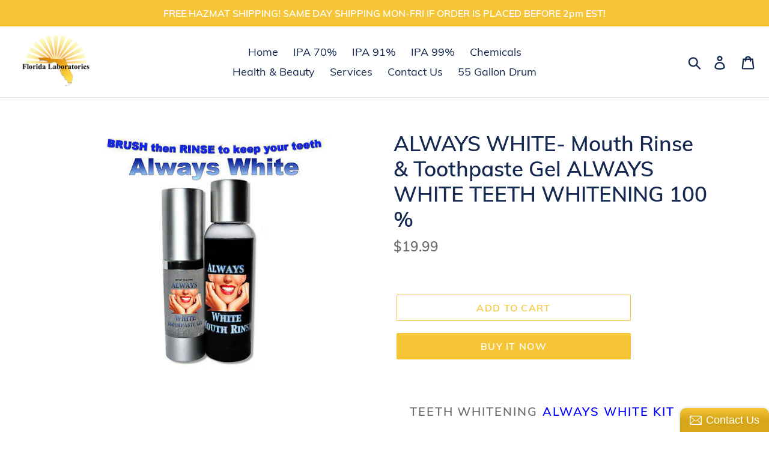

--- FILE ---
content_type: text/html; charset=utf-8
request_url: https://isopropyl-alcohol.com/products/always-white-mouth-rinse-toothpaste-gel-always-white-teeth-whitening-100
body_size: 22407
content:
<!doctype html>
<html class="no-js" lang="en">
<head>
  <script>(function(w,d,t,r,u){var f,n,i;w[u]=w[u]||[],f=function(){var o={ti:"56006481"};o.q=w[u],w[u]=new UET(o),w[u].push("pageLoad")},n=d.createElement(t),n.src=r,n.async=1,n.onload=n.onreadystatechange=function(){var s=this.readyState;s&&s!=="loaded"&&s!=="complete"||(f(),n.onload=n.onreadystatechange=null)},i=d.getElementsByTagName(t)[0],i.parentNode.insertBefore(n,i)})(window,document,"script","//bat.bing.com/bat.js","uetq");</script>
  
<meta name="google-site-verification" content="pGcx8cAPXz5DVc5ZyiLbkPe5Ep7-_vDnDl5pMc5xXz0" />
<meta name="msvalidate.01" content="CE443F6F06BD670CC30BC482B37DFA1B" />
<meta name="msvalidate.01" content="DDC795AA03F540D1FD014097B742E421" />

<!-- SEO - All in One -->
<title>Isopropyl Alcohol 99%</title>
<meta name="description" content="Isopropyl alcohol 99% Anhydrous Grade. Allow Florida Laboratories Inc. to supply all your isopropyl alcohol needs. Fast and free shipping!" /> 
<meta name="robots" content="index"> 
<meta name="robots" content="follow">

 
<script type="application/ld+json">
{
	"@context": "http://schema.org",
	"@type": "Organization",
	"url": "http://isopropyl-alcohol.com"}
</script>

<script type="application/ld+json">
{
  "@context": "http://www.schema.org",
  "@type": "Store","name": "Isopropyl-Alcohol.Com","url": "https://isopropyl-alcohol.com","description": "Same day shipping Monday-Friday! We are a trusted company that has been selling isopropyl alcohol & other chemicals for over 20 years. We offer the highest quality products, free shipping and the best customer service. Click the button below to see our full website with all of our products. WE DO NOT SHIP INTERNATIONAL","priceRange":"0-500"
,"telephone": "9545436384","address": {
    "@type": "PostalAddress","streetAddress": "AddressDrop","addressLocality": "Fort Lauderdale","addressRegion": "Florida","postalCode": "33309","addressCountry": "United States"},"geo": {
    "@type": "GeoCoordinates",
    "latitude": "26.2048496",
    "longitude": "-80.1570335"
  }}
</script> 
<script type="application/ld+json">
{
   "@context": "http://schema.org",
   "@type": "WebSite",
   "url": "https://isopropyl-alcohol.com/",
   "potentialAction": {
     "@type": "SearchAction",
     "target": "https://isopropyl-alcohol.com/search?q={search_term_string}",
     "query-input": "required name=search_term_string"
   }
}
</script> 
<script type="application/ld+json">
{
	"@context": "http://schema.org",
	"@type": "Product",
    "brand": {
		"@type": "Brand",
		"name": "Always White"
	},
	"@id" : "https:\/\/isopropyl-alcohol.com\/products\/always-white-mouth-rinse-toothpaste-gel-always-white-teeth-whitening-100",
	"sku": "",
	"description": "Isopropyl alcohol 99% Anhydrous Grade. Allow Florida Laboratories Inc. to supply all your isopropyl alcohol needs. Fast and free shipping!",
	"url": "https:\/\/isopropyl-alcohol.com\/products\/always-white-mouth-rinse-toothpaste-gel-always-white-teeth-whitening-100",
	"name": "ALWAYS  WHITE- Mouth Rinse \u0026 Toothpaste Gel ALWAYS WHITE TEETH WHITENING 100 %","image": "https://isopropyl-alcohol.com/cdn/shop/products/24_1_e45d12ac-3e61-4ba2-9512-6d14fe69b6c9_grande.jpg?v=1613050308","offers": {
		"@type": "Offer",
		"url" :"https:\/\/isopropyl-alcohol.com\/products\/always-white-mouth-rinse-toothpaste-gel-always-white-teeth-whitening-100",		
        "image": "https://isopropyl-alcohol.com/cdn/shop/products/24_1_e45d12ac-3e61-4ba2-9512-6d14fe69b6c9_grande.jpg?v=1613050308",		
        "sku" :"",
		"price": "19.99",
		"priceCurrency": "USD",
		"availability": "InStock"
	}}
</script> 
<!-- End - SEO - All in One -->
  <meta charset="utf-8">
  <meta http-equiv="X-UA-Compatible" content="IE=edge,chrome=1">
  <meta name="viewport" content="width=device-width,initial-scale=1">
  <meta name="theme-color" content="#f5c537">
  <link rel="canonical" href="https://isopropyl-alcohol.com/products/always-white-mouth-rinse-toothpaste-gel-always-white-teeth-whitening-100"><link rel="shortcut icon" href="//isopropyl-alcohol.com/cdn/shop/files/Untitled-1_32x32.png?v=1613186707" type="image/png"><!-- /snippets/social-meta-tags.liquid -->




<meta property="og:site_name" content="Isopropyl-Alcohol.Com">
<meta property="og:url" content="https://isopropyl-alcohol.com/products/always-white-mouth-rinse-toothpaste-gel-always-white-teeth-whitening-100">
<meta property="og:title" content="ALWAYS  WHITE- Mouth Rinse & Toothpaste Gel ALWAYS WHITE TEETH WHITENING 100 %">
<meta property="og:type" content="product">
<meta property="og:description" content="Teeth Whitening Always White Kit      Get the sparkling smile you&#39;ve been looking for!   Your purchase includes: 1   - ALWAYS WHITE TOOTHPASTE GEL 1   - ALWAYS WHITE MOUTH RINSE      ALWAYS WHITE KIT : From years of research, Always White introduces the easiest way for your teeth to be “Always White”.   This 2 step pro">

  <meta property="og:price:amount" content="19.99">
  <meta property="og:price:currency" content="USD">

<meta property="og:image" content="http://isopropyl-alcohol.com/cdn/shop/products/24_1_e45d12ac-3e61-4ba2-9512-6d14fe69b6c9_1200x1200.jpg?v=1613050308">
<meta property="og:image:secure_url" content="https://isopropyl-alcohol.com/cdn/shop/products/24_1_e45d12ac-3e61-4ba2-9512-6d14fe69b6c9_1200x1200.jpg?v=1613050308">


  <meta name="twitter:site" content="@flalabUSA">

<meta name="twitter:card" content="summary_large_image">
<meta name="twitter:title" content="ALWAYS  WHITE- Mouth Rinse & Toothpaste Gel ALWAYS WHITE TEETH WHITENING 100 %">
<meta name="twitter:description" content="Teeth Whitening Always White Kit      Get the sparkling smile you&#39;ve been looking for!   Your purchase includes: 1   - ALWAYS WHITE TOOTHPASTE GEL 1   - ALWAYS WHITE MOUTH RINSE      ALWAYS WHITE KIT : From years of research, Always White introduces the easiest way for your teeth to be “Always White”.   This 2 step pro">


  <link href="//isopropyl-alcohol.com/cdn/shop/t/6/assets/theme.scss.css?v=40998933620464387821717174325" rel="stylesheet" type="text/css" media="all" />

  <script>
    var theme = {
      strings: {
        addToCart: "Add to cart",
        soldOut: "Sold out",
        unavailable: "Unavailable",
        regularPrice: "Regular price",
        sale: "Sale",
        showMore: "Show More",
        showLess: "Show Less",
        addressError: "Error looking up that address",
        addressNoResults: "No results for that address",
        addressQueryLimit: "You have exceeded the Google API usage limit. Consider upgrading to a \u003ca href=\"https:\/\/developers.google.com\/maps\/premium\/usage-limits\"\u003ePremium Plan\u003c\/a\u003e.",
        authError: "There was a problem authenticating your Google Maps account.",
        newWindow: "Opens in a new window.",
        external: "Opens external website.",
        newWindowExternal: "Opens external website in a new window."
      },
      moneyFormat: "${{amount}}"
    }

    document.documentElement.className = document.documentElement.className.replace('no-js', 'js');
  </script><script src="//isopropyl-alcohol.com/cdn/shop/t/6/assets/lazysizes.js?v=68441465964607740661554746659" async="async"></script>
  <script src="//isopropyl-alcohol.com/cdn/shop/t/6/assets/vendor.js?v=12001839194546984181554746660" defer="defer"></script>
  <script src="//isopropyl-alcohol.com/cdn/shop/t/6/assets/theme.js?v=34079308146853762781639409929" defer="defer"></script>
  <script>window.performance && window.performance.mark && window.performance.mark('shopify.content_for_header.start');</script><meta name="google-site-verification" content="kjlyqjogy750zZVj6Pf1jehAGq3tvRFJSsrrldqUBdY">
<meta id="shopify-digital-wallet" name="shopify-digital-wallet" content="/16331291/digital_wallets/dialog">
<meta name="shopify-checkout-api-token" content="b0665d94d66b046576fdd92d38d53cd3">
<meta id="in-context-paypal-metadata" data-shop-id="16331291" data-venmo-supported="true" data-environment="production" data-locale="en_US" data-paypal-v4="true" data-currency="USD">
<link rel="alternate" type="application/json+oembed" href="https://isopropyl-alcohol.com/products/always-white-mouth-rinse-toothpaste-gel-always-white-teeth-whitening-100.oembed">
<script async="async" src="/checkouts/internal/preloads.js?locale=en-US"></script>
<script id="shopify-features" type="application/json">{"accessToken":"b0665d94d66b046576fdd92d38d53cd3","betas":["rich-media-storefront-analytics"],"domain":"isopropyl-alcohol.com","predictiveSearch":true,"shopId":16331291,"locale":"en"}</script>
<script>var Shopify = Shopify || {};
Shopify.shop = "always-white.myshopify.com";
Shopify.locale = "en";
Shopify.currency = {"active":"USD","rate":"1.0"};
Shopify.country = "US";
Shopify.theme = {"name":"theme-export-just-computers-llc-myshopify-com","id":20631093295,"schema_name":"Debut","schema_version":"11.2.3","theme_store_id":null,"role":"main"};
Shopify.theme.handle = "null";
Shopify.theme.style = {"id":null,"handle":null};
Shopify.cdnHost = "isopropyl-alcohol.com/cdn";
Shopify.routes = Shopify.routes || {};
Shopify.routes.root = "/";</script>
<script type="module">!function(o){(o.Shopify=o.Shopify||{}).modules=!0}(window);</script>
<script>!function(o){function n(){var o=[];function n(){o.push(Array.prototype.slice.apply(arguments))}return n.q=o,n}var t=o.Shopify=o.Shopify||{};t.loadFeatures=n(),t.autoloadFeatures=n()}(window);</script>
<script id="shop-js-analytics" type="application/json">{"pageType":"product"}</script>
<script defer="defer" async type="module" src="//isopropyl-alcohol.com/cdn/shopifycloud/shop-js/modules/v2/client.init-shop-cart-sync_D0dqhulL.en.esm.js"></script>
<script defer="defer" async type="module" src="//isopropyl-alcohol.com/cdn/shopifycloud/shop-js/modules/v2/chunk.common_CpVO7qML.esm.js"></script>
<script type="module">
  await import("//isopropyl-alcohol.com/cdn/shopifycloud/shop-js/modules/v2/client.init-shop-cart-sync_D0dqhulL.en.esm.js");
await import("//isopropyl-alcohol.com/cdn/shopifycloud/shop-js/modules/v2/chunk.common_CpVO7qML.esm.js");

  window.Shopify.SignInWithShop?.initShopCartSync?.({"fedCMEnabled":true,"windoidEnabled":true});

</script>
<script>(function() {
  var isLoaded = false;
  function asyncLoad() {
    if (isLoaded) return;
    isLoaded = true;
    var urls = ["https:\/\/static.zotabox.com\/1\/b\/1bdd99567c299c31d4f21f70030d50a7\/widgets.js?shop=always-white.myshopify.com","https:\/\/toastibar-cdn.makeprosimp.com\/v1\/published\/10403\/e253b7ebfd7f4f7b942539a004e4149a\/2465\/app.js?v=1\u0026shop=always-white.myshopify.com","https:\/\/bingshoppingtool-t2app-prod.trafficmanager.net\/uet\/tracking_script?shop=always-white.myshopify.com"];
    for (var i = 0; i < urls.length; i++) {
      var s = document.createElement('script');
      s.type = 'text/javascript';
      s.async = true;
      s.src = urls[i];
      var x = document.getElementsByTagName('script')[0];
      x.parentNode.insertBefore(s, x);
    }
  };
  if(window.attachEvent) {
    window.attachEvent('onload', asyncLoad);
  } else {
    window.addEventListener('load', asyncLoad, false);
  }
})();</script>
<script id="__st">var __st={"a":16331291,"offset":-18000,"reqid":"3fccf655-f031-4778-a047-65c1bbdee80a-1763877811","pageurl":"isopropyl-alcohol.com\/products\/always-white-mouth-rinse-toothpaste-gel-always-white-teeth-whitening-100","u":"f17245f6ac83","p":"product","rtyp":"product","rid":9595216516};</script>
<script>window.ShopifyPaypalV4VisibilityTracking = true;</script>
<script id="captcha-bootstrap">!function(){'use strict';const t='contact',e='account',n='new_comment',o=[[t,t],['blogs',n],['comments',n],[t,'customer']],c=[[e,'customer_login'],[e,'guest_login'],[e,'recover_customer_password'],[e,'create_customer']],r=t=>t.map((([t,e])=>`form[action*='/${t}']:not([data-nocaptcha='true']) input[name='form_type'][value='${e}']`)).join(','),a=t=>()=>t?[...document.querySelectorAll(t)].map((t=>t.form)):[];function s(){const t=[...o],e=r(t);return a(e)}const i='password',u='form_key',d=['recaptcha-v3-token','g-recaptcha-response','h-captcha-response',i],f=()=>{try{return window.sessionStorage}catch{return}},m='__shopify_v',_=t=>t.elements[u];function p(t,e,n=!1){try{const o=window.sessionStorage,c=JSON.parse(o.getItem(e)),{data:r}=function(t){const{data:e,action:n}=t;return t[m]||n?{data:e,action:n}:{data:t,action:n}}(c);for(const[e,n]of Object.entries(r))t.elements[e]&&(t.elements[e].value=n);n&&o.removeItem(e)}catch(o){console.error('form repopulation failed',{error:o})}}const l='form_type',E='cptcha';function T(t){t.dataset[E]=!0}const w=window,h=w.document,L='Shopify',v='ce_forms',y='captcha';let A=!1;((t,e)=>{const n=(g='f06e6c50-85a8-45c8-87d0-21a2b65856fe',I='https://cdn.shopify.com/shopifycloud/storefront-forms-hcaptcha/ce_storefront_forms_captcha_hcaptcha.v1.5.2.iife.js',D={infoText:'Protected by hCaptcha',privacyText:'Privacy',termsText:'Terms'},(t,e,n)=>{const o=w[L][v],c=o.bindForm;if(c)return c(t,g,e,D).then(n);var r;o.q.push([[t,g,e,D],n]),r=I,A||(h.body.append(Object.assign(h.createElement('script'),{id:'captcha-provider',async:!0,src:r})),A=!0)});var g,I,D;w[L]=w[L]||{},w[L][v]=w[L][v]||{},w[L][v].q=[],w[L][y]=w[L][y]||{},w[L][y].protect=function(t,e){n(t,void 0,e),T(t)},Object.freeze(w[L][y]),function(t,e,n,w,h,L){const[v,y,A,g]=function(t,e,n){const i=e?o:[],u=t?c:[],d=[...i,...u],f=r(d),m=r(i),_=r(d.filter((([t,e])=>n.includes(e))));return[a(f),a(m),a(_),s()]}(w,h,L),I=t=>{const e=t.target;return e instanceof HTMLFormElement?e:e&&e.form},D=t=>v().includes(t);t.addEventListener('submit',(t=>{const e=I(t);if(!e)return;const n=D(e)&&!e.dataset.hcaptchaBound&&!e.dataset.recaptchaBound,o=_(e),c=g().includes(e)&&(!o||!o.value);(n||c)&&t.preventDefault(),c&&!n&&(function(t){try{if(!f())return;!function(t){const e=f();if(!e)return;const n=_(t);if(!n)return;const o=n.value;o&&e.removeItem(o)}(t);const e=Array.from(Array(32),(()=>Math.random().toString(36)[2])).join('');!function(t,e){_(t)||t.append(Object.assign(document.createElement('input'),{type:'hidden',name:u})),t.elements[u].value=e}(t,e),function(t,e){const n=f();if(!n)return;const o=[...t.querySelectorAll(`input[type='${i}']`)].map((({name:t})=>t)),c=[...d,...o],r={};for(const[a,s]of new FormData(t).entries())c.includes(a)||(r[a]=s);n.setItem(e,JSON.stringify({[m]:1,action:t.action,data:r}))}(t,e)}catch(e){console.error('failed to persist form',e)}}(e),e.submit())}));const S=(t,e)=>{t&&!t.dataset[E]&&(n(t,e.some((e=>e===t))),T(t))};for(const o of['focusin','change'])t.addEventListener(o,(t=>{const e=I(t);D(e)&&S(e,y())}));const B=e.get('form_key'),M=e.get(l),P=B&&M;t.addEventListener('DOMContentLoaded',(()=>{const t=y();if(P)for(const e of t)e.elements[l].value===M&&p(e,B);[...new Set([...A(),...v().filter((t=>'true'===t.dataset.shopifyCaptcha))])].forEach((e=>S(e,t)))}))}(h,new URLSearchParams(w.location.search),n,t,e,['guest_login'])})(!0,!0)}();</script>
<script integrity="sha256-52AcMU7V7pcBOXWImdc/TAGTFKeNjmkeM1Pvks/DTgc=" data-source-attribution="shopify.loadfeatures" defer="defer" src="//isopropyl-alcohol.com/cdn/shopifycloud/storefront/assets/storefront/load_feature-81c60534.js" crossorigin="anonymous"></script>
<script data-source-attribution="shopify.dynamic_checkout.dynamic.init">var Shopify=Shopify||{};Shopify.PaymentButton=Shopify.PaymentButton||{isStorefrontPortableWallets:!0,init:function(){window.Shopify.PaymentButton.init=function(){};var t=document.createElement("script");t.src="https://isopropyl-alcohol.com/cdn/shopifycloud/portable-wallets/latest/portable-wallets.en.js",t.type="module",document.head.appendChild(t)}};
</script>
<script data-source-attribution="shopify.dynamic_checkout.buyer_consent">
  function portableWalletsHideBuyerConsent(e){var t=document.getElementById("shopify-buyer-consent"),n=document.getElementById("shopify-subscription-policy-button");t&&n&&(t.classList.add("hidden"),t.setAttribute("aria-hidden","true"),n.removeEventListener("click",e))}function portableWalletsShowBuyerConsent(e){var t=document.getElementById("shopify-buyer-consent"),n=document.getElementById("shopify-subscription-policy-button");t&&n&&(t.classList.remove("hidden"),t.removeAttribute("aria-hidden"),n.addEventListener("click",e))}window.Shopify?.PaymentButton&&(window.Shopify.PaymentButton.hideBuyerConsent=portableWalletsHideBuyerConsent,window.Shopify.PaymentButton.showBuyerConsent=portableWalletsShowBuyerConsent);
</script>
<script>
  function portableWalletsCleanup(e){e&&e.src&&console.error("Failed to load portable wallets script "+e.src);var t=document.querySelectorAll("shopify-accelerated-checkout .shopify-payment-button__skeleton, shopify-accelerated-checkout-cart .wallet-cart-button__skeleton"),e=document.getElementById("shopify-buyer-consent");for(let e=0;e<t.length;e++)t[e].remove();e&&e.remove()}function portableWalletsNotLoadedAsModule(e){e instanceof ErrorEvent&&"string"==typeof e.message&&e.message.includes("import.meta")&&"string"==typeof e.filename&&e.filename.includes("portable-wallets")&&(window.removeEventListener("error",portableWalletsNotLoadedAsModule),window.Shopify.PaymentButton.failedToLoad=e,"loading"===document.readyState?document.addEventListener("DOMContentLoaded",window.Shopify.PaymentButton.init):window.Shopify.PaymentButton.init())}window.addEventListener("error",portableWalletsNotLoadedAsModule);
</script>

<script type="module" src="https://isopropyl-alcohol.com/cdn/shopifycloud/portable-wallets/latest/portable-wallets.en.js" onError="portableWalletsCleanup(this)" crossorigin="anonymous"></script>
<script nomodule>
  document.addEventListener("DOMContentLoaded", portableWalletsCleanup);
</script>

<link id="shopify-accelerated-checkout-styles" rel="stylesheet" media="screen" href="https://isopropyl-alcohol.com/cdn/shopifycloud/portable-wallets/latest/accelerated-checkout-backwards-compat.css" crossorigin="anonymous">
<style id="shopify-accelerated-checkout-cart">
        #shopify-buyer-consent {
  margin-top: 1em;
  display: inline-block;
  width: 100%;
}

#shopify-buyer-consent.hidden {
  display: none;
}

#shopify-subscription-policy-button {
  background: none;
  border: none;
  padding: 0;
  text-decoration: underline;
  font-size: inherit;
  cursor: pointer;
}

#shopify-subscription-policy-button::before {
  box-shadow: none;
}

      </style>

<script>window.performance && window.performance.mark && window.performance.mark('shopify.content_for_header.end');</script>
<script>
    
    
    
    var gsf_conversion_data = {page_type : 'product', event : 'view_item', data : {product_data : [{variant_id : 32781925956, product_id : 9595216516, name : "ALWAYS  WHITE- Mouth Rinse &amp; Toothpaste Gel ALWAYS WHITE TEETH WHITENING 100 %", price : "19.99", currency : "USD", sku : "", brand : "Always White", variant : "Default Title", category : "Whitening"}], total_price : "19.99"}};
    
</script>
  <script type='text/javascript'>var jiltStorefrontParams = {"capture_email_on_add_to_cart":0,"platform":"shopify","popover_dismiss_message":"Your email and cart are saved so we can send you email reminders about this order.","shop_uuid":"385bcd5d-8732-422d-95ed-ae70dba5034a"}; </script>

  

<link href="https://monorail-edge.shopifysvc.com" rel="dns-prefetch">
<script>(function(){if ("sendBeacon" in navigator && "performance" in window) {try {var session_token_from_headers = performance.getEntriesByType('navigation')[0].serverTiming.find(x => x.name == '_s').description;} catch {var session_token_from_headers = undefined;}var session_cookie_matches = document.cookie.match(/_shopify_s=([^;]*)/);var session_token_from_cookie = session_cookie_matches && session_cookie_matches.length === 2 ? session_cookie_matches[1] : "";var session_token = session_token_from_headers || session_token_from_cookie || "";function handle_abandonment_event(e) {var entries = performance.getEntries().filter(function(entry) {return /monorail-edge.shopifysvc.com/.test(entry.name);});if (!window.abandonment_tracked && entries.length === 0) {window.abandonment_tracked = true;var currentMs = Date.now();var navigation_start = performance.timing.navigationStart;var payload = {shop_id: 16331291,url: window.location.href,navigation_start,duration: currentMs - navigation_start,session_token,page_type: "product"};window.navigator.sendBeacon("https://monorail-edge.shopifysvc.com/v1/produce", JSON.stringify({schema_id: "online_store_buyer_site_abandonment/1.1",payload: payload,metadata: {event_created_at_ms: currentMs,event_sent_at_ms: currentMs}}));}}window.addEventListener('pagehide', handle_abandonment_event);}}());</script>
<script id="web-pixels-manager-setup">(function e(e,d,r,n,o){if(void 0===o&&(o={}),!Boolean(null===(a=null===(i=window.Shopify)||void 0===i?void 0:i.analytics)||void 0===a?void 0:a.replayQueue)){var i,a;window.Shopify=window.Shopify||{};var t=window.Shopify;t.analytics=t.analytics||{};var s=t.analytics;s.replayQueue=[],s.publish=function(e,d,r){return s.replayQueue.push([e,d,r]),!0};try{self.performance.mark("wpm:start")}catch(e){}var l=function(){var e={modern:/Edge?\/(1{2}[4-9]|1[2-9]\d|[2-9]\d{2}|\d{4,})\.\d+(\.\d+|)|Firefox\/(1{2}[4-9]|1[2-9]\d|[2-9]\d{2}|\d{4,})\.\d+(\.\d+|)|Chrom(ium|e)\/(9{2}|\d{3,})\.\d+(\.\d+|)|(Maci|X1{2}).+ Version\/(15\.\d+|(1[6-9]|[2-9]\d|\d{3,})\.\d+)([,.]\d+|)( \(\w+\)|)( Mobile\/\w+|) Safari\/|Chrome.+OPR\/(9{2}|\d{3,})\.\d+\.\d+|(CPU[ +]OS|iPhone[ +]OS|CPU[ +]iPhone|CPU IPhone OS|CPU iPad OS)[ +]+(15[._]\d+|(1[6-9]|[2-9]\d|\d{3,})[._]\d+)([._]\d+|)|Android:?[ /-](13[3-9]|1[4-9]\d|[2-9]\d{2}|\d{4,})(\.\d+|)(\.\d+|)|Android.+Firefox\/(13[5-9]|1[4-9]\d|[2-9]\d{2}|\d{4,})\.\d+(\.\d+|)|Android.+Chrom(ium|e)\/(13[3-9]|1[4-9]\d|[2-9]\d{2}|\d{4,})\.\d+(\.\d+|)|SamsungBrowser\/([2-9]\d|\d{3,})\.\d+/,legacy:/Edge?\/(1[6-9]|[2-9]\d|\d{3,})\.\d+(\.\d+|)|Firefox\/(5[4-9]|[6-9]\d|\d{3,})\.\d+(\.\d+|)|Chrom(ium|e)\/(5[1-9]|[6-9]\d|\d{3,})\.\d+(\.\d+|)([\d.]+$|.*Safari\/(?![\d.]+ Edge\/[\d.]+$))|(Maci|X1{2}).+ Version\/(10\.\d+|(1[1-9]|[2-9]\d|\d{3,})\.\d+)([,.]\d+|)( \(\w+\)|)( Mobile\/\w+|) Safari\/|Chrome.+OPR\/(3[89]|[4-9]\d|\d{3,})\.\d+\.\d+|(CPU[ +]OS|iPhone[ +]OS|CPU[ +]iPhone|CPU IPhone OS|CPU iPad OS)[ +]+(10[._]\d+|(1[1-9]|[2-9]\d|\d{3,})[._]\d+)([._]\d+|)|Android:?[ /-](13[3-9]|1[4-9]\d|[2-9]\d{2}|\d{4,})(\.\d+|)(\.\d+|)|Mobile Safari.+OPR\/([89]\d|\d{3,})\.\d+\.\d+|Android.+Firefox\/(13[5-9]|1[4-9]\d|[2-9]\d{2}|\d{4,})\.\d+(\.\d+|)|Android.+Chrom(ium|e)\/(13[3-9]|1[4-9]\d|[2-9]\d{2}|\d{4,})\.\d+(\.\d+|)|Android.+(UC? ?Browser|UCWEB|U3)[ /]?(15\.([5-9]|\d{2,})|(1[6-9]|[2-9]\d|\d{3,})\.\d+)\.\d+|SamsungBrowser\/(5\.\d+|([6-9]|\d{2,})\.\d+)|Android.+MQ{2}Browser\/(14(\.(9|\d{2,})|)|(1[5-9]|[2-9]\d|\d{3,})(\.\d+|))(\.\d+|)|K[Aa][Ii]OS\/(3\.\d+|([4-9]|\d{2,})\.\d+)(\.\d+|)/},d=e.modern,r=e.legacy,n=navigator.userAgent;return n.match(d)?"modern":n.match(r)?"legacy":"unknown"}(),u="modern"===l?"modern":"legacy",c=(null!=n?n:{modern:"",legacy:""})[u],f=function(e){return[e.baseUrl,"/wpm","/b",e.hashVersion,"modern"===e.buildTarget?"m":"l",".js"].join("")}({baseUrl:d,hashVersion:r,buildTarget:u}),m=function(e){var d=e.version,r=e.bundleTarget,n=e.surface,o=e.pageUrl,i=e.monorailEndpoint;return{emit:function(e){var a=e.status,t=e.errorMsg,s=(new Date).getTime(),l=JSON.stringify({metadata:{event_sent_at_ms:s},events:[{schema_id:"web_pixels_manager_load/3.1",payload:{version:d,bundle_target:r,page_url:o,status:a,surface:n,error_msg:t},metadata:{event_created_at_ms:s}}]});if(!i)return console&&console.warn&&console.warn("[Web Pixels Manager] No Monorail endpoint provided, skipping logging."),!1;try{return self.navigator.sendBeacon.bind(self.navigator)(i,l)}catch(e){}var u=new XMLHttpRequest;try{return u.open("POST",i,!0),u.setRequestHeader("Content-Type","text/plain"),u.send(l),!0}catch(e){return console&&console.warn&&console.warn("[Web Pixels Manager] Got an unhandled error while logging to Monorail."),!1}}}}({version:r,bundleTarget:l,surface:e.surface,pageUrl:self.location.href,monorailEndpoint:e.monorailEndpoint});try{o.browserTarget=l,function(e){var d=e.src,r=e.async,n=void 0===r||r,o=e.onload,i=e.onerror,a=e.sri,t=e.scriptDataAttributes,s=void 0===t?{}:t,l=document.createElement("script"),u=document.querySelector("head"),c=document.querySelector("body");if(l.async=n,l.src=d,a&&(l.integrity=a,l.crossOrigin="anonymous"),s)for(var f in s)if(Object.prototype.hasOwnProperty.call(s,f))try{l.dataset[f]=s[f]}catch(e){}if(o&&l.addEventListener("load",o),i&&l.addEventListener("error",i),u)u.appendChild(l);else{if(!c)throw new Error("Did not find a head or body element to append the script");c.appendChild(l)}}({src:f,async:!0,onload:function(){if(!function(){var e,d;return Boolean(null===(d=null===(e=window.Shopify)||void 0===e?void 0:e.analytics)||void 0===d?void 0:d.initialized)}()){var d=window.webPixelsManager.init(e)||void 0;if(d){var r=window.Shopify.analytics;r.replayQueue.forEach((function(e){var r=e[0],n=e[1],o=e[2];d.publishCustomEvent(r,n,o)})),r.replayQueue=[],r.publish=d.publishCustomEvent,r.visitor=d.visitor,r.initialized=!0}}},onerror:function(){return m.emit({status:"failed",errorMsg:"".concat(f," has failed to load")})},sri:function(e){var d=/^sha384-[A-Za-z0-9+/=]+$/;return"string"==typeof e&&d.test(e)}(c)?c:"",scriptDataAttributes:o}),m.emit({status:"loading"})}catch(e){m.emit({status:"failed",errorMsg:(null==e?void 0:e.message)||"Unknown error"})}}})({shopId: 16331291,storefrontBaseUrl: "https://isopropyl-alcohol.com",extensionsBaseUrl: "https://extensions.shopifycdn.com/cdn/shopifycloud/web-pixels-manager",monorailEndpoint: "https://monorail-edge.shopifysvc.com/unstable/produce_batch",surface: "storefront-renderer",enabledBetaFlags: ["2dca8a86"],webPixelsConfigList: [{"id":"1644527663","configuration":"{\"ti\":\"56006481\",\"endpoint\":\"https:\/\/bat.bing.com\/action\/0\"}","eventPayloadVersion":"v1","runtimeContext":"STRICT","scriptVersion":"5ee93563fe31b11d2d65e2f09a5229dc","type":"APP","apiClientId":2997493,"privacyPurposes":["ANALYTICS","MARKETING","SALE_OF_DATA"],"dataSharingAdjustments":{"protectedCustomerApprovalScopes":["read_customer_personal_data"]}},{"id":"1287290927","configuration":"{\"account_ID\":\"49295\",\"google_analytics_tracking_tag\":\"1\",\"measurement_id\":\"2\",\"api_secret\":\"3\",\"shop_settings\":\"{\\\"custom_pixel_script\\\":\\\"https:\\\\\\\/\\\\\\\/storage.googleapis.com\\\\\\\/gsf-scripts\\\\\\\/custom-pixels\\\\\\\/always-white.js\\\"}\"}","eventPayloadVersion":"v1","runtimeContext":"LAX","scriptVersion":"c6b888297782ed4a1cba19cda43d6625","type":"APP","apiClientId":1558137,"privacyPurposes":[],"dataSharingAdjustments":{"protectedCustomerApprovalScopes":["read_customer_address","read_customer_email","read_customer_name","read_customer_personal_data","read_customer_phone"]}},{"id":"55377967","eventPayloadVersion":"v1","runtimeContext":"LAX","scriptVersion":"1","type":"CUSTOM","privacyPurposes":["MARKETING"],"name":"Meta pixel (migrated)"},{"id":"70680623","eventPayloadVersion":"v1","runtimeContext":"LAX","scriptVersion":"1","type":"CUSTOM","privacyPurposes":["ANALYTICS"],"name":"Google Analytics tag (migrated)"},{"id":"shopify-app-pixel","configuration":"{}","eventPayloadVersion":"v1","runtimeContext":"STRICT","scriptVersion":"0450","apiClientId":"shopify-pixel","type":"APP","privacyPurposes":["ANALYTICS","MARKETING"]},{"id":"shopify-custom-pixel","eventPayloadVersion":"v1","runtimeContext":"LAX","scriptVersion":"0450","apiClientId":"shopify-pixel","type":"CUSTOM","privacyPurposes":["ANALYTICS","MARKETING"]}],isMerchantRequest: false,initData: {"shop":{"name":"Isopropyl-Alcohol.Com","paymentSettings":{"currencyCode":"USD"},"myshopifyDomain":"always-white.myshopify.com","countryCode":"US","storefrontUrl":"https:\/\/isopropyl-alcohol.com"},"customer":null,"cart":null,"checkout":null,"productVariants":[{"price":{"amount":19.99,"currencyCode":"USD"},"product":{"title":"ALWAYS  WHITE- Mouth Rinse \u0026 Toothpaste Gel ALWAYS WHITE TEETH WHITENING 100 %","vendor":"Always White","id":"9595216516","untranslatedTitle":"ALWAYS  WHITE- Mouth Rinse \u0026 Toothpaste Gel ALWAYS WHITE TEETH WHITENING 100 %","url":"\/products\/always-white-mouth-rinse-toothpaste-gel-always-white-teeth-whitening-100","type":"Whitening"},"id":"32781925956","image":{"src":"\/\/isopropyl-alcohol.com\/cdn\/shop\/products\/24_1_e45d12ac-3e61-4ba2-9512-6d14fe69b6c9.jpg?v=1613050308"},"sku":"","title":"Default Title","untranslatedTitle":"Default Title"}],"purchasingCompany":null},},"https://isopropyl-alcohol.com/cdn","ae1676cfwd2530674p4253c800m34e853cb",{"modern":"","legacy":""},{"shopId":"16331291","storefrontBaseUrl":"https:\/\/isopropyl-alcohol.com","extensionBaseUrl":"https:\/\/extensions.shopifycdn.com\/cdn\/shopifycloud\/web-pixels-manager","surface":"storefront-renderer","enabledBetaFlags":"[\"2dca8a86\"]","isMerchantRequest":"false","hashVersion":"ae1676cfwd2530674p4253c800m34e853cb","publish":"custom","events":"[[\"page_viewed\",{}],[\"product_viewed\",{\"productVariant\":{\"price\":{\"amount\":19.99,\"currencyCode\":\"USD\"},\"product\":{\"title\":\"ALWAYS  WHITE- Mouth Rinse \u0026 Toothpaste Gel ALWAYS WHITE TEETH WHITENING 100 %\",\"vendor\":\"Always White\",\"id\":\"9595216516\",\"untranslatedTitle\":\"ALWAYS  WHITE- Mouth Rinse \u0026 Toothpaste Gel ALWAYS WHITE TEETH WHITENING 100 %\",\"url\":\"\/products\/always-white-mouth-rinse-toothpaste-gel-always-white-teeth-whitening-100\",\"type\":\"Whitening\"},\"id\":\"32781925956\",\"image\":{\"src\":\"\/\/isopropyl-alcohol.com\/cdn\/shop\/products\/24_1_e45d12ac-3e61-4ba2-9512-6d14fe69b6c9.jpg?v=1613050308\"},\"sku\":\"\",\"title\":\"Default Title\",\"untranslatedTitle\":\"Default Title\"}}]]"});</script><script>
  window.ShopifyAnalytics = window.ShopifyAnalytics || {};
  window.ShopifyAnalytics.meta = window.ShopifyAnalytics.meta || {};
  window.ShopifyAnalytics.meta.currency = 'USD';
  var meta = {"product":{"id":9595216516,"gid":"gid:\/\/shopify\/Product\/9595216516","vendor":"Always White","type":"Whitening","variants":[{"id":32781925956,"price":1999,"name":"ALWAYS  WHITE- Mouth Rinse \u0026 Toothpaste Gel ALWAYS WHITE TEETH WHITENING 100 %","public_title":null,"sku":""}],"remote":false},"page":{"pageType":"product","resourceType":"product","resourceId":9595216516}};
  for (var attr in meta) {
    window.ShopifyAnalytics.meta[attr] = meta[attr];
  }
</script>
<script class="analytics">
  (function () {
    var customDocumentWrite = function(content) {
      var jquery = null;

      if (window.jQuery) {
        jquery = window.jQuery;
      } else if (window.Checkout && window.Checkout.$) {
        jquery = window.Checkout.$;
      }

      if (jquery) {
        jquery('body').append(content);
      }
    };

    var hasLoggedConversion = function(token) {
      if (token) {
        return document.cookie.indexOf('loggedConversion=' + token) !== -1;
      }
      return false;
    }

    var setCookieIfConversion = function(token) {
      if (token) {
        var twoMonthsFromNow = new Date(Date.now());
        twoMonthsFromNow.setMonth(twoMonthsFromNow.getMonth() + 2);

        document.cookie = 'loggedConversion=' + token + '; expires=' + twoMonthsFromNow;
      }
    }

    var trekkie = window.ShopifyAnalytics.lib = window.trekkie = window.trekkie || [];
    if (trekkie.integrations) {
      return;
    }
    trekkie.methods = [
      'identify',
      'page',
      'ready',
      'track',
      'trackForm',
      'trackLink'
    ];
    trekkie.factory = function(method) {
      return function() {
        var args = Array.prototype.slice.call(arguments);
        args.unshift(method);
        trekkie.push(args);
        return trekkie;
      };
    };
    for (var i = 0; i < trekkie.methods.length; i++) {
      var key = trekkie.methods[i];
      trekkie[key] = trekkie.factory(key);
    }
    trekkie.load = function(config) {
      trekkie.config = config || {};
      trekkie.config.initialDocumentCookie = document.cookie;
      var first = document.getElementsByTagName('script')[0];
      var script = document.createElement('script');
      script.type = 'text/javascript';
      script.onerror = function(e) {
        var scriptFallback = document.createElement('script');
        scriptFallback.type = 'text/javascript';
        scriptFallback.onerror = function(error) {
                var Monorail = {
      produce: function produce(monorailDomain, schemaId, payload) {
        var currentMs = new Date().getTime();
        var event = {
          schema_id: schemaId,
          payload: payload,
          metadata: {
            event_created_at_ms: currentMs,
            event_sent_at_ms: currentMs
          }
        };
        return Monorail.sendRequest("https://" + monorailDomain + "/v1/produce", JSON.stringify(event));
      },
      sendRequest: function sendRequest(endpointUrl, payload) {
        // Try the sendBeacon API
        if (window && window.navigator && typeof window.navigator.sendBeacon === 'function' && typeof window.Blob === 'function' && !Monorail.isIos12()) {
          var blobData = new window.Blob([payload], {
            type: 'text/plain'
          });

          if (window.navigator.sendBeacon(endpointUrl, blobData)) {
            return true;
          } // sendBeacon was not successful

        } // XHR beacon

        var xhr = new XMLHttpRequest();

        try {
          xhr.open('POST', endpointUrl);
          xhr.setRequestHeader('Content-Type', 'text/plain');
          xhr.send(payload);
        } catch (e) {
          console.log(e);
        }

        return false;
      },
      isIos12: function isIos12() {
        return window.navigator.userAgent.lastIndexOf('iPhone; CPU iPhone OS 12_') !== -1 || window.navigator.userAgent.lastIndexOf('iPad; CPU OS 12_') !== -1;
      }
    };
    Monorail.produce('monorail-edge.shopifysvc.com',
      'trekkie_storefront_load_errors/1.1',
      {shop_id: 16331291,
      theme_id: 20631093295,
      app_name: "storefront",
      context_url: window.location.href,
      source_url: "//isopropyl-alcohol.com/cdn/s/trekkie.storefront.3c703df509f0f96f3237c9daa54e2777acf1a1dd.min.js"});

        };
        scriptFallback.async = true;
        scriptFallback.src = '//isopropyl-alcohol.com/cdn/s/trekkie.storefront.3c703df509f0f96f3237c9daa54e2777acf1a1dd.min.js';
        first.parentNode.insertBefore(scriptFallback, first);
      };
      script.async = true;
      script.src = '//isopropyl-alcohol.com/cdn/s/trekkie.storefront.3c703df509f0f96f3237c9daa54e2777acf1a1dd.min.js';
      first.parentNode.insertBefore(script, first);
    };
    trekkie.load(
      {"Trekkie":{"appName":"storefront","development":false,"defaultAttributes":{"shopId":16331291,"isMerchantRequest":null,"themeId":20631093295,"themeCityHash":"5407130356905017596","contentLanguage":"en","currency":"USD","eventMetadataId":"390c07c5-6bdc-40f1-88ea-6b105ce0d7a6"},"isServerSideCookieWritingEnabled":true,"monorailRegion":"shop_domain","enabledBetaFlags":["f0df213a"]},"Session Attribution":{},"S2S":{"facebookCapiEnabled":false,"source":"trekkie-storefront-renderer","apiClientId":580111}}
    );

    var loaded = false;
    trekkie.ready(function() {
      if (loaded) return;
      loaded = true;

      window.ShopifyAnalytics.lib = window.trekkie;

      var originalDocumentWrite = document.write;
      document.write = customDocumentWrite;
      try { window.ShopifyAnalytics.merchantGoogleAnalytics.call(this); } catch(error) {};
      document.write = originalDocumentWrite;

      window.ShopifyAnalytics.lib.page(null,{"pageType":"product","resourceType":"product","resourceId":9595216516,"shopifyEmitted":true});

      var match = window.location.pathname.match(/checkouts\/(.+)\/(thank_you|post_purchase)/)
      var token = match? match[1]: undefined;
      if (!hasLoggedConversion(token)) {
        setCookieIfConversion(token);
        window.ShopifyAnalytics.lib.track("Viewed Product",{"currency":"USD","variantId":32781925956,"productId":9595216516,"productGid":"gid:\/\/shopify\/Product\/9595216516","name":"ALWAYS  WHITE- Mouth Rinse \u0026 Toothpaste Gel ALWAYS WHITE TEETH WHITENING 100 %","price":"19.99","sku":"","brand":"Always White","variant":null,"category":"Whitening","nonInteraction":true,"remote":false},undefined,undefined,{"shopifyEmitted":true});
      window.ShopifyAnalytics.lib.track("monorail:\/\/trekkie_storefront_viewed_product\/1.1",{"currency":"USD","variantId":32781925956,"productId":9595216516,"productGid":"gid:\/\/shopify\/Product\/9595216516","name":"ALWAYS  WHITE- Mouth Rinse \u0026 Toothpaste Gel ALWAYS WHITE TEETH WHITENING 100 %","price":"19.99","sku":"","brand":"Always White","variant":null,"category":"Whitening","nonInteraction":true,"remote":false,"referer":"https:\/\/isopropyl-alcohol.com\/products\/always-white-mouth-rinse-toothpaste-gel-always-white-teeth-whitening-100"});
      }
    });


        var eventsListenerScript = document.createElement('script');
        eventsListenerScript.async = true;
        eventsListenerScript.src = "//isopropyl-alcohol.com/cdn/shopifycloud/storefront/assets/shop_events_listener-3da45d37.js";
        document.getElementsByTagName('head')[0].appendChild(eventsListenerScript);

})();</script>
  <script>
  if (!window.ga || (window.ga && typeof window.ga !== 'function')) {
    window.ga = function ga() {
      (window.ga.q = window.ga.q || []).push(arguments);
      if (window.Shopify && window.Shopify.analytics && typeof window.Shopify.analytics.publish === 'function') {
        window.Shopify.analytics.publish("ga_stub_called", {}, {sendTo: "google_osp_migration"});
      }
      console.error("Shopify's Google Analytics stub called with:", Array.from(arguments), "\nSee https://help.shopify.com/manual/promoting-marketing/pixels/pixel-migration#google for more information.");
    };
    if (window.Shopify && window.Shopify.analytics && typeof window.Shopify.analytics.publish === 'function') {
      window.Shopify.analytics.publish("ga_stub_initialized", {}, {sendTo: "google_osp_migration"});
    }
  }
</script>
<script
  defer
  src="https://isopropyl-alcohol.com/cdn/shopifycloud/perf-kit/shopify-perf-kit-2.1.2.min.js"
  data-application="storefront-renderer"
  data-shop-id="16331291"
  data-render-region="gcp-us-central1"
  data-page-type="product"
  data-theme-instance-id="20631093295"
  data-theme-name="Debut"
  data-theme-version="11.2.3"
  data-monorail-region="shop_domain"
  data-resource-timing-sampling-rate="10"
  data-shs="true"
  data-shs-beacon="true"
  data-shs-export-with-fetch="true"
  data-shs-logs-sample-rate="1"
></script>
</head>
<body class="template-product">
  <a class="in-page-link visually-hidden skip-link" href="#MainContent">Skip to content</a>
	<div id="SearchDrawer" class="search-bar drawer drawer--top" role="dialog" aria-modal="true" aria-label="Search">
    <div class="search-bar__table">
      <div class="search-bar__table-cell search-bar__form-wrapper">
        <form class="search search-bar__form" action="/search" method="get" role="search">
          <input class="search__input search-bar__input" type="search" name="q" value="" placeholder="Search" aria-label="Search">
          <button class="search-bar__submit search__submit btn--link" type="submit">
            <svg aria-hidden="true" focusable="false" role="presentation" class="icon icon-search" viewBox="0 0 37 40"><path d="M35.6 36l-9.8-9.8c4.1-5.4 3.6-13.2-1.3-18.1-5.4-5.4-14.2-5.4-19.7 0-5.4 5.4-5.4 14.2 0 19.7 2.6 2.6 6.1 4.1 9.8 4.1 3 0 5.9-1 8.3-2.8l9.8 9.8c.4.4.9.6 1.4.6s1-.2 1.4-.6c.9-.9.9-2.1.1-2.9zm-20.9-8.2c-2.6 0-5.1-1-7-2.9-3.9-3.9-3.9-10.1 0-14C9.6 9 12.2 8 14.7 8s5.1 1 7 2.9c3.9 3.9 3.9 10.1 0 14-1.9 1.9-4.4 2.9-7 2.9z"/></svg>
            <span class="icon__fallback-text">Submit</span>
          </button>
        </form>
      </div>
      <div class="search-bar__table-cell text-right">
        <button type="button" class="btn--link search-bar__close js-drawer-close">
          <svg aria-hidden="true" focusable="false" role="presentation" class="icon icon-close" viewBox="0 0 40 40"><path d="M23.868 20.015L39.117 4.78c1.11-1.108 1.11-2.77 0-3.877-1.109-1.108-2.773-1.108-3.882 0L19.986 16.137 4.737.904C3.628-.204 1.965-.204.856.904c-1.11 1.108-1.11 2.77 0 3.877l15.249 15.234L.855 35.248c-1.108 1.108-1.108 2.77 0 3.877.555.554 1.248.831 1.942.831s1.386-.277 1.94-.83l15.25-15.234 15.248 15.233c.555.554 1.248.831 1.941.831s1.387-.277 1.941-.83c1.11-1.109 1.11-2.77 0-3.878L23.868 20.015z" class="layer"/></svg>
          <span class="icon__fallback-text">Close search</span>
        </button>
      </div>
    </div>
  </div>
  <div id="shopify-section-header" class="shopify-section">
  <style>
    
      .site-header__logo-image {
        max-width: 165px;
      }
    

    
      .site-header__logo-image {
        margin: 0;
      }
    
  </style>


<div data-section-id="header" data-section-type="header-section">
  
    
      <style>
        .announcement-bar {
          background-color: #f5c537;
        }

        .announcement-bar--link:hover {
          

          
            
            background-color: #ebb30c;
          
        }

        .announcement-bar__message {
          color: #ffffff;
        }
      </style>

      
        <div class="announcement-bar">
      

        <p class="announcement-bar__message">FREE HAZMAT SHIPPING! SAME DAY SHIPPING MON-FRI IF ORDER IS PLACED BEFORE 2pm EST!</p>

      
        </div>
      

    
  

  <header class="site-header border-bottom logo--left" role="banner">
    <div class="grid grid--no-gutters grid--table site-header__mobile-nav">
      

      <div class="grid__item medium-up--one-quarter logo-align--left">
        
        
          <div class="h2 site-header__logo">
        
          
<a href="/" class="site-header__logo-image">
              
              <img class="lazyload js"
                   src="//isopropyl-alcohol.com/cdn/shop/files/Untitled-1_300x300.png?v=1613186707"
                   data-src="//isopropyl-alcohol.com/cdn/shop/files/Untitled-1_{width}x.png?v=1613186707"
                   data-widths="[180, 360, 540, 720, 900, 1080, 1296, 1512, 1728, 2048]"
                   data-aspectratio="1.8694214876033057"
                   data-sizes="auto"
                   alt="Isopropyl-Alcohol.Com"
                   style="max-width: 165px">
              <noscript>
                
                <img src="//isopropyl-alcohol.com/cdn/shop/files/Untitled-1_165x.png?v=1613186707"
                     srcset="//isopropyl-alcohol.com/cdn/shop/files/Untitled-1_165x.png?v=1613186707 1x, //isopropyl-alcohol.com/cdn/shop/files/Untitled-1_165x@2x.png?v=1613186707 2x"
                     alt="Isopropyl-Alcohol.Com"
                     style="max-width: 165px;">
              </noscript>
            </a>
          
        
          </div>
        
      </div>

      
        <nav class="grid__item medium-up--one-half small--hide" id="AccessibleNav" role="navigation">
          <ul class="site-nav list--inline " id="SiteNav">
  



    
      <li >
        <a href="/"
          class="site-nav__link site-nav__link--main"
          
        >
          <span class="site-nav__label">Home</span>
        </a>
      </li>
    
  



    
      <li >
        <a href="/collections/ipa-70"
          class="site-nav__link site-nav__link--main"
          
        >
          <span class="site-nav__label">IPA 70%</span>
        </a>
      </li>
    
  



    
      <li >
        <a href="/collections/ipa-91"
          class="site-nav__link site-nav__link--main"
          
        >
          <span class="site-nav__label">IPA 91%</span>
        </a>
      </li>
    
  



    
      <li >
        <a href="/collections/isopropyl-alcohol"
          class="site-nav__link site-nav__link--main"
          
        >
          <span class="site-nav__label">IPA 99%</span>
        </a>
      </li>
    
  



    
      <li >
        <a href="/collections/chemicals-we-manufacture"
          class="site-nav__link site-nav__link--main"
          
        >
          <span class="site-nav__label">Chemicals</span>
        </a>
      </li>
    
  



    
      <li >
        <a href="/collections/health-beauty-makeup-eyes-lash-growth-conditioner"
          class="site-nav__link site-nav__link--main"
          
        >
          <span class="site-nav__label">Health &amp; Beauty</span>
        </a>
      </li>
    
  



    
      <li >
        <a href="/pages/services"
          class="site-nav__link site-nav__link--main"
          
        >
          <span class="site-nav__label">Services</span>
        </a>
      </li>
    
  



    
      <li >
        <a href="/pages/contact-us"
          class="site-nav__link site-nav__link--main"
          
        >
          <span class="site-nav__label">Contact Us</span>
        </a>
      </li>
    
  



    
      <li >
        <a href="/collections/55-gallon-drum"
          class="site-nav__link site-nav__link--main"
          
        >
          <span class="site-nav__label">55 Gallon Drum</span>
        </a>
      </li>
    
  
</ul>

        </nav>
      

      <div class="grid__item medium-up--one-quarter text-right site-header__icons site-header__icons--plus">
        <div class="site-header__icons-wrapper">
          <div class="site-header__search site-header__icon">
            <form action="/search" method="get" class="search-header search" role="search">
  <input class="search-header__input search__input"
    type="search"
    name="q"
    placeholder="Search"
    aria-label="Search">
  <button class="search-header__submit search__submit btn--link site-header__icon" type="submit">
    <svg aria-hidden="true" focusable="false" role="presentation" class="icon icon-search" viewBox="0 0 37 40"><path d="M35.6 36l-9.8-9.8c4.1-5.4 3.6-13.2-1.3-18.1-5.4-5.4-14.2-5.4-19.7 0-5.4 5.4-5.4 14.2 0 19.7 2.6 2.6 6.1 4.1 9.8 4.1 3 0 5.9-1 8.3-2.8l9.8 9.8c.4.4.9.6 1.4.6s1-.2 1.4-.6c.9-.9.9-2.1.1-2.9zm-20.9-8.2c-2.6 0-5.1-1-7-2.9-3.9-3.9-3.9-10.1 0-14C9.6 9 12.2 8 14.7 8s5.1 1 7 2.9c3.9 3.9 3.9 10.1 0 14-1.9 1.9-4.4 2.9-7 2.9z"/></svg>
    <span class="icon__fallback-text">Submit</span>
  </button>
</form>

          </div>

          <button type="button" class="btn--link site-header__icon site-header__search-toggle js-drawer-open-top">
            <svg aria-hidden="true" focusable="false" role="presentation" class="icon icon-search" viewBox="0 0 37 40"><path d="M35.6 36l-9.8-9.8c4.1-5.4 3.6-13.2-1.3-18.1-5.4-5.4-14.2-5.4-19.7 0-5.4 5.4-5.4 14.2 0 19.7 2.6 2.6 6.1 4.1 9.8 4.1 3 0 5.9-1 8.3-2.8l9.8 9.8c.4.4.9.6 1.4.6s1-.2 1.4-.6c.9-.9.9-2.1.1-2.9zm-20.9-8.2c-2.6 0-5.1-1-7-2.9-3.9-3.9-3.9-10.1 0-14C9.6 9 12.2 8 14.7 8s5.1 1 7 2.9c3.9 3.9 3.9 10.1 0 14-1.9 1.9-4.4 2.9-7 2.9z"/></svg>
            <span class="icon__fallback-text">Search</span>
          </button>

          
            
              <a href="/account/login" class="site-header__icon site-header__account">
                <svg aria-hidden="true" focusable="false" role="presentation" class="icon icon-login" viewBox="0 0 28.33 37.68"><path d="M14.17 14.9a7.45 7.45 0 1 0-7.5-7.45 7.46 7.46 0 0 0 7.5 7.45zm0-10.91a3.45 3.45 0 1 1-3.5 3.46A3.46 3.46 0 0 1 14.17 4zM14.17 16.47A14.18 14.18 0 0 0 0 30.68c0 1.41.66 4 5.11 5.66a27.17 27.17 0 0 0 9.06 1.34c6.54 0 14.17-1.84 14.17-7a14.18 14.18 0 0 0-14.17-14.21zm0 17.21c-6.3 0-10.17-1.77-10.17-3a10.17 10.17 0 1 1 20.33 0c.01 1.23-3.86 3-10.16 3z"/></svg>
                <span class="icon__fallback-text">Log in</span>
              </a>
            
          

          <a href="/cart" class="site-header__icon site-header__cart">
            <svg aria-hidden="true" focusable="false" role="presentation" class="icon icon-cart" viewBox="0 0 37 40"><path d="M36.5 34.8L33.3 8h-5.9C26.7 3.9 23 .8 18.5.8S10.3 3.9 9.6 8H3.7L.5 34.8c-.2 1.5.4 2.4.9 3 .5.5 1.4 1.2 3.1 1.2h28c1.3 0 2.4-.4 3.1-1.3.7-.7 1-1.8.9-2.9zm-18-30c2.2 0 4.1 1.4 4.7 3.2h-9.5c.7-1.9 2.6-3.2 4.8-3.2zM4.5 35l2.8-23h2.2v3c0 1.1.9 2 2 2s2-.9 2-2v-3h10v3c0 1.1.9 2 2 2s2-.9 2-2v-3h2.2l2.8 23h-28z"/></svg>
            <span class="icon__fallback-text">Cart</span>
            
          </a>

          

          
            <button type="button" class="btn--link site-header__icon site-header__menu js-mobile-nav-toggle mobile-nav--open" aria-controls="MobileNav"  aria-expanded="false" aria-label="Menu">
              <svg aria-hidden="true" focusable="false" role="presentation" class="icon icon-hamburger" viewBox="0 0 37 40"><path d="M33.5 25h-30c-1.1 0-2-.9-2-2s.9-2 2-2h30c1.1 0 2 .9 2 2s-.9 2-2 2zm0-11.5h-30c-1.1 0-2-.9-2-2s.9-2 2-2h30c1.1 0 2 .9 2 2s-.9 2-2 2zm0 23h-30c-1.1 0-2-.9-2-2s.9-2 2-2h30c1.1 0 2 .9 2 2s-.9 2-2 2z"/></svg>
              <svg aria-hidden="true" focusable="false" role="presentation" class="icon icon-close" viewBox="0 0 40 40"><path d="M23.868 20.015L39.117 4.78c1.11-1.108 1.11-2.77 0-3.877-1.109-1.108-2.773-1.108-3.882 0L19.986 16.137 4.737.904C3.628-.204 1.965-.204.856.904c-1.11 1.108-1.11 2.77 0 3.877l15.249 15.234L.855 35.248c-1.108 1.108-1.108 2.77 0 3.877.555.554 1.248.831 1.942.831s1.386-.277 1.94-.83l15.25-15.234 15.248 15.233c.555.554 1.248.831 1.941.831s1.387-.277 1.941-.83c1.11-1.109 1.11-2.77 0-3.878L23.868 20.015z" class="layer"/></svg>
            </button>
          
        </div>

      </div>
    </div>

    <nav class="mobile-nav-wrapper medium-up--hide" role="navigation">
      <ul id="MobileNav" class="mobile-nav">
        
<li class="mobile-nav__item border-bottom">
            
              <a href="/"
                class="mobile-nav__link"
                
              >
                <span class="mobile-nav__label">Home</span>
              </a>
            
          </li>
        
<li class="mobile-nav__item border-bottom">
            
              <a href="/collections/ipa-70"
                class="mobile-nav__link"
                
              >
                <span class="mobile-nav__label">IPA 70%</span>
              </a>
            
          </li>
        
<li class="mobile-nav__item border-bottom">
            
              <a href="/collections/ipa-91"
                class="mobile-nav__link"
                
              >
                <span class="mobile-nav__label">IPA 91%</span>
              </a>
            
          </li>
        
<li class="mobile-nav__item border-bottom">
            
              <a href="/collections/isopropyl-alcohol"
                class="mobile-nav__link"
                
              >
                <span class="mobile-nav__label">IPA 99%</span>
              </a>
            
          </li>
        
<li class="mobile-nav__item border-bottom">
            
              <a href="/collections/chemicals-we-manufacture"
                class="mobile-nav__link"
                
              >
                <span class="mobile-nav__label">Chemicals</span>
              </a>
            
          </li>
        
<li class="mobile-nav__item border-bottom">
            
              <a href="/collections/health-beauty-makeup-eyes-lash-growth-conditioner"
                class="mobile-nav__link"
                
              >
                <span class="mobile-nav__label">Health &amp; Beauty</span>
              </a>
            
          </li>
        
<li class="mobile-nav__item border-bottom">
            
              <a href="/pages/services"
                class="mobile-nav__link"
                
              >
                <span class="mobile-nav__label">Services</span>
              </a>
            
          </li>
        
<li class="mobile-nav__item border-bottom">
            
              <a href="/pages/contact-us"
                class="mobile-nav__link"
                
              >
                <span class="mobile-nav__label">Contact Us</span>
              </a>
            
          </li>
        
<li class="mobile-nav__item">
            
              <a href="/collections/55-gallon-drum"
                class="mobile-nav__link"
                
              >
                <span class="mobile-nav__label">55 Gallon Drum</span>
              </a>
            
          </li>
        
        
      </ul>
    </nav>
  </header>

  
</div>



<script type="application/ld+json">
{
  "@context": "http://schema.org",
  "@type": "Organization",
  "name": "Isopropyl-Alcohol.Com",
  
    
    "logo": "https:\/\/isopropyl-alcohol.com\/cdn\/shop\/files\/Untitled-1_4524x.png?v=1613186707",
  
  "sameAs": [
    "https:\/\/twitter.com\/flalabUSA",
    "https:\/\/www.facebook.com\/FlaLabUSA\/",
    "https:\/\/www.pinterest.com\/flalabusa\/?eq=florida%20labora\u0026etslf=10317",
    "https:\/\/www.instagram.com\/flalabusa\/",
    "",
    "",
    "",
    ""
  ],
  "url": "https:\/\/isopropyl-alcohol.com"
}
</script>




</div>
  <div class="page-container" id="PageContainer">
    <main class="main-content js-focus-hidden" id="MainContent" role="main" tabindex="-1">
      

<div id="shopify-section-product-template" class="shopify-section"><div class="product-template__container page-width"
  id="ProductSection-product-template"
  data-section-id="product-template"
  data-section-type="product"
  data-enable-history-state="true"
>
  


  <div class="grid product-single product-single--medium-image">
    <div class="grid__item product-single__photos medium-up--one-half">
        
        
        
        
<style>
  
  
  @media screen and (min-width: 750px) { 
    #FeaturedImage-product-template-22242282628 {
      max-width: 384px;
      max-height: 400px;
    }
    #FeaturedImageZoom-product-template-22242282628-wrapper {
      max-width: 384px;
      max-height: 400px;
    }
   } 
  
  
    
    @media screen and (max-width: 749px) {
      #FeaturedImage-product-template-22242282628 {
        max-width: 720.0px;
        max-height: 750px;
      }
      #FeaturedImageZoom-product-template-22242282628-wrapper {
        max-width: 720.0px;
      }
    }
  
</style>


        <div id="FeaturedImageZoom-product-template-22242282628-wrapper" class="product-single__photo-wrapper js">
          <div
          id="FeaturedImageZoom-product-template-22242282628"
          style="padding-top:104.16666666666667%;"
          class="product-single__photo js-zoom-enabled"
          data-image-id="22242282628"
           data-zoom="//isopropyl-alcohol.com/cdn/shop/products/24_1_e45d12ac-3e61-4ba2-9512-6d14fe69b6c9_1024x1024@2x.jpg?v=1613050308">
            <img id="FeaturedImage-product-template-22242282628"
                 class="feature-row__image product-featured-img lazyload"
                 src="//isopropyl-alcohol.com/cdn/shop/products/24_1_e45d12ac-3e61-4ba2-9512-6d14fe69b6c9_300x300.jpg?v=1613050308"
                 data-src="//isopropyl-alcohol.com/cdn/shop/products/24_1_e45d12ac-3e61-4ba2-9512-6d14fe69b6c9_{width}x.jpg?v=1613050308"
                 data-widths="[180, 360, 540, 720, 900, 1080, 1296, 1512, 1728, 2048]"
                 data-aspectratio="0.96"
                 data-sizes="auto"
                 tabindex="-1"
                 alt="ALWAYS  WHITE- Mouth Rinse &amp; Toothpaste Gel ALWAYS WHITE TEETH WHITENING 100 % - Isopropyl-Alcohol.Com">
          </div>
        </div>
      

      <noscript>
        
        <img src="//isopropyl-alcohol.com/cdn/shop/products/24_1_e45d12ac-3e61-4ba2-9512-6d14fe69b6c9_530x@2x.jpg?v=1613050308" alt="ALWAYS  WHITE- Mouth Rinse & Toothpaste Gel ALWAYS WHITE TEETH WHITENING 100 % - Isopropyl-Alcohol.Com" id="FeaturedImage-product-template" class="product-featured-img" style="max-width: 530px;">
      </noscript>

      
    </div>

    <div class="grid__item medium-up--one-half">
      <div class="product-single__meta">

        <h1 class="product-single__title">ALWAYS  WHITE- Mouth Rinse & Toothpaste Gel ALWAYS WHITE TEETH WHITENING 100 %</h1>

          <div class="product__price">
            <!-- snippet/product-price.liquid -->

<dl class="price" data-price>

  

  <div class="price__regular">
    <dt>
      <span class="visually-hidden visually-hidden--inline">Regular price</span>
    </dt>
    <dd>
      <span class="price-item price-item--regular" data-regular-price>
        
          
            $19.99
          
        
      </span>
    </dd>
  </div>
  <div class="price__sale">
    <dt>
      <span class="visually-hidden visually-hidden--inline">Sale price</span>
    </dt>
    <dd>
      <span class="price-item price-item--sale" data-sale-price>
        $19.99
      </span>
      <span class="price-item__label" aria-hidden="true">Sale</span>
    </dd>
  </div>
</dl>

          </div><div class="product__policies rte"><a href="/policies/shipping-policy">Shipping</a> calculated at checkout.
</div>

          

          <form method="post" action="/cart/add" id="product_form_9595216516" accept-charset="UTF-8" class="product-form product-form-product-template product-form--payment-button-no-variants
" enctype="multipart/form-data" novalidate="novalidate"><input type="hidden" name="form_type" value="product" /><input type="hidden" name="utf8" value="✓" />
            

            <select name="id" id="ProductSelect-product-template" class="product-form__variants no-js">
              
                
                  <option  selected="selected"  value="32781925956">
                    Default Title
                  </option>
                
              
            </select>

            
            <div class="product-form__item product-form__item--submit product-form__item--payment-button product-form__item--no-variants">
              <button type="submit" name="add" id="AddToCart-product-template"  class="btn product-form__cart-submit btn--secondary-accent">
                <span id="AddToCartText-product-template">
                  
                    Add to cart
                  
                </span>
              </button>
              
                <div data-shopify="payment-button" class="shopify-payment-button"> <shopify-accelerated-checkout recommended="{&quot;name&quot;:&quot;paypal&quot;,&quot;wallet_params&quot;:{&quot;shopId&quot;:16331291,&quot;countryCode&quot;:&quot;US&quot;,&quot;merchantName&quot;:&quot;Isopropyl-Alcohol.Com&quot;,&quot;phoneRequired&quot;:true,&quot;companyRequired&quot;:false,&quot;shippingType&quot;:&quot;shipping&quot;,&quot;shopifyPaymentsEnabled&quot;:false,&quot;hasManagedSellingPlanState&quot;:null,&quot;requiresBillingAgreement&quot;:false,&quot;merchantId&quot;:&quot;FXNFW55GPKR2J&quot;,&quot;sdkUrl&quot;:&quot;https://www.paypal.com/sdk/js?components=buttons\u0026commit=false\u0026currency=USD\u0026locale=en_US\u0026client-id=AfUEYT7nO4BwZQERn9Vym5TbHAG08ptiKa9gm8OARBYgoqiAJIjllRjeIMI4g294KAH1JdTnkzubt1fr\u0026merchant-id=FXNFW55GPKR2J\u0026intent=authorize&quot;}}" fallback="{&quot;name&quot;:&quot;buy_it_now&quot;,&quot;wallet_params&quot;:{}}" access-token="b0665d94d66b046576fdd92d38d53cd3" buyer-country="US" buyer-locale="en" buyer-currency="USD" variant-params="[{&quot;id&quot;:32781925956,&quot;requiresShipping&quot;:true}]" shop-id="16331291" > <div class="shopify-payment-button__button" role="button" disabled aria-hidden="true" style="background-color: transparent; border: none"> <div class="shopify-payment-button__skeleton">&nbsp;</div> </div> <div class="shopify-payment-button__more-options shopify-payment-button__skeleton" role="button" disabled aria-hidden="true">&nbsp;</div> </shopify-accelerated-checkout> <small id="shopify-buyer-consent" class="hidden" aria-hidden="true" data-consent-type="subscription"> This item is a recurring or deferred purchase. By continuing, I agree to the <span id="shopify-subscription-policy-button">cancellation policy</span> and authorize you to charge my payment method at the prices, frequency and dates listed on this page until my order is fulfilled or I cancel, if permitted. </small> </div>
              
            </div>
          <input type="hidden" name="product-id" value="9595216516" /><input type="hidden" name="section-id" value="product-template" /></form>
        </div><p class="visually-hidden" data-product-status
          aria-live="polite"
          role="status"
        ></p>

        <div class="product-single__description rte">
          <div class="product-single__description rte" itemprop="description">
<center>
<h2 align="center"></h2>
<h2 align="center">Teeth Whitening<span style="color: #0000ff;"> Always White Kit </span><span style="color: #0000ff;">    </span><br><span></span>
</h2>
<h2 align="center"><span style="color: #0000ff;">Get the sparkling smile you've been looking for!</span></h2>
<p> </p>
<h3 align="center"><span style="color: #ff0000;">Your purchase includes:</span></h3>
<p><em><strong>1   - ALWAYS WHITE TOOTHPASTE GEL</strong></em></p>
<p><strong><em>1   - ALWAYS WHITE MOUTH RINSE</em>   </strong></p>
<p> </p>
<h3><span style="color: #0000ff;"><u><strong>ALWAYS WHITE KIT :</strong></u></span></h3>
<p><br>From years of research, Always White introduces the easiest way for your teeth to be “Always White”.</p>
<p> </p>
<p><strong>This 2 step process will keep your smile the whitest it can be.</strong></p>
<p> </p>
<p>  <span style="color: #ff0000;">   <strong>STEP ONE:</strong></span> Apply a small amount of our revolutionary tooth paste gel and brush your teeth and tongue for 2 minutes.</p>
<p>NOTE: 2 minutes is longer than most people brush. Time it the first few times you brush. Rinse mouth thoroughly.</p>
<p> </p>
<p><span style="color: #ff0000;"><strong>STEP TWO:  </strong></span>Take one or two<span>  </span>capfuls of our newly formulated mouth rinse and swish for 2 minutes.</p>
<p> </p>
<p><span style="color: #ff0000;">Expectorate. DO NOT RINSE YOUR MOUTH OUT.</span></p>
<p> </p>
<p> </p>
<h3><span style="text-decoration: underline;"><span style="color: #0000ff;"><strong>ABOUT OUR ALWAYS WHITE.  </strong></span></span></h3>
<p><strong><em>Always White</em></strong> <strong><em>toothpaste gel.</em></strong> Achieve amazing results with <strong>Always White </strong>stain removal and whitening system. Always White’s advanced formula combines the deep cleaning,  stain-fighting, and whitening effects of Always White Toothpaste/gel.</p>
<p> <strong><em>Always White Mouth Rinse</em></strong>. With the enamel restoring and breath freshening properties when combined, our expertly formulated system will not only work to chemically dissolve and polish away tough stains caused by dark foods, drinks and tobacco,  it will also assist in protecting teeth from future surface stains, strengthen and restore the tooth enamel below the surface, and freshen breath. This results in a visibly whiter and healthier smile within only three days of use.</p>
<p>It is also formulated for sensitive teeth along with treating the gums and oral mucosa.</p>
<p> </p>
<p><strong>- Whitens</strong></p>
<p><strong>- Polishes away stains</strong></p>
<p><strong> - Protects against future stains</strong></p>
<p><strong> - Freshens breath and desensitizes your teeth</strong></p>
<p><strong>- Strengthens and restores enamel</strong></p>
<p>   </p>
<p><strong> NOTE:</strong> If you would like to start and get your teeth to its whitest, start with our 45% initial treatment (<a href="https://always-white.myshopify.com/collections/syringes" target="_blank" rel="noopener noreferrer">go to our store</a>)</p>
<p>and then start the regime of our toothpaste gel and mouth wash.</p>
<p>  This can give you that extra boost to whiter teeth.</p>
<p> </p>
<p> </p>
<h6></h6>
</center>
<h6><span></span></h6>
<div class="adL">
<p align="center"> </p>
<center>
<h6 align="center"> For questions as return, cancellation or shipment look our FAQ page.</h6>
</center>
</div>
</div>
<section class="related-products"></section>
        </div>

        
          <!-- /snippets/social-sharing.liquid -->
<ul class="social-sharing">

  
    <li>
      <a target="_blank" href="//www.facebook.com/sharer.php?u=https://isopropyl-alcohol.com/products/always-white-mouth-rinse-toothpaste-gel-always-white-teeth-whitening-100" class="btn btn--small btn--share share-facebook">
        <svg aria-hidden="true" focusable="false" role="presentation" class="icon icon-facebook" viewBox="0 0 20 20"><path fill="#444" d="M18.05.811q.439 0 .744.305t.305.744v16.637q0 .439-.305.744t-.744.305h-4.732v-7.221h2.415l.342-2.854h-2.757v-1.83q0-.659.293-1t1.073-.342h1.488V3.762q-.976-.098-2.171-.098-1.634 0-2.635.964t-1 2.72V9.47H7.951v2.854h2.415v7.221H1.413q-.439 0-.744-.305t-.305-.744V1.859q0-.439.305-.744T1.413.81H18.05z"/></svg>
        <span class="share-title" aria-hidden="true">Share</span>
        <span class="visually-hidden">Share on Facebook</span>
      </a>
    </li>
  

  
    <li>
      <a target="_blank" href="//twitter.com/share?text=ALWAYS%20%20WHITE-%20Mouth%20Rinse%20%26%20Toothpaste%20Gel%20ALWAYS%20WHITE%20TEETH%20WHITENING%20100%20%25&amp;url=https://isopropyl-alcohol.com/products/always-white-mouth-rinse-toothpaste-gel-always-white-teeth-whitening-100" class="btn btn--small btn--share share-twitter">
        <svg aria-hidden="true" focusable="false" role="presentation" class="icon icon-twitter" viewBox="0 0 20 20"><path fill="#444" d="M19.551 4.208q-.815 1.202-1.956 2.038 0 .082.02.255t.02.255q0 1.589-.469 3.179t-1.426 3.036-2.272 2.567-3.158 1.793-3.963.672q-3.301 0-6.031-1.773.571.041.937.041 2.751 0 4.911-1.671-1.284-.02-2.292-.784T2.456 11.85q.346.082.754.082.55 0 1.039-.163-1.365-.285-2.262-1.365T1.09 7.918v-.041q.774.408 1.773.448-.795-.53-1.263-1.396t-.469-1.864q0-1.019.509-1.997 1.487 1.854 3.596 2.924T9.81 7.184q-.143-.509-.143-.897 0-1.63 1.161-2.781t2.832-1.151q.815 0 1.569.326t1.284.917q1.345-.265 2.506-.958-.428 1.386-1.732 2.18 1.243-.163 2.262-.611z"/></svg>
        <span class="share-title" aria-hidden="true">Tweet</span>
        <span class="visually-hidden">Tweet on Twitter</span>
      </a>
    </li>
  

  
    <li>
      <a target="_blank" href="//pinterest.com/pin/create/button/?url=https://isopropyl-alcohol.com/products/always-white-mouth-rinse-toothpaste-gel-always-white-teeth-whitening-100&amp;media=//isopropyl-alcohol.com/cdn/shop/products/24_1_e45d12ac-3e61-4ba2-9512-6d14fe69b6c9_1024x1024.jpg?v=1613050308&amp;description=ALWAYS%20%20WHITE-%20Mouth%20Rinse%20%26%20Toothpaste%20Gel%20ALWAYS%20WHITE%20TEETH%20WHITENING%20100%20%25" class="btn btn--small btn--share share-pinterest">
        <svg aria-hidden="true" focusable="false" role="presentation" class="icon icon-pinterest" viewBox="0 0 20 20"><path fill="#444" d="M9.958.811q1.903 0 3.635.744t2.988 2 2 2.988.744 3.635q0 2.537-1.256 4.696t-3.415 3.415-4.696 1.256q-1.39 0-2.659-.366.707-1.147.951-2.025l.659-2.561q.244.463.903.817t1.39.354q1.464 0 2.622-.842t1.793-2.305.634-3.293q0-2.171-1.671-3.769t-4.257-1.598q-1.586 0-2.903.537T5.298 5.897 4.066 7.775t-.427 2.037q0 1.268.476 2.22t1.427 1.342q.171.073.293.012t.171-.232q.171-.61.195-.756.098-.268-.122-.512-.634-.707-.634-1.83 0-1.854 1.281-3.183t3.354-1.329q1.83 0 2.854 1t1.025 2.61q0 1.342-.366 2.476t-1.049 1.817-1.561.683q-.732 0-1.195-.537t-.293-1.269q.098-.342.256-.878t.268-.915.207-.817.098-.732q0-.61-.317-1t-.927-.39q-.756 0-1.269.695t-.512 1.744q0 .39.061.756t.134.537l.073.171q-1 4.342-1.22 5.098-.195.927-.146 2.171-2.513-1.122-4.062-3.44T.59 10.177q0-3.879 2.744-6.623T9.957.81z"/></svg>
        <span class="share-title" aria-hidden="true">Pin it</span>
        <span class="visually-hidden">Pin on Pinterest</span>
      </a>
    </li>
  

</ul>

        
    </div>
  </div>
</div>




  <script type="application/json" id="ProductJson-product-template">
    {"id":9595216516,"title":"ALWAYS  WHITE- Mouth Rinse \u0026 Toothpaste Gel ALWAYS WHITE TEETH WHITENING 100 %","handle":"always-white-mouth-rinse-toothpaste-gel-always-white-teeth-whitening-100","description":"\u003cdiv class=\"product-single__description rte\" itemprop=\"description\"\u003e\n\u003ccenter\u003e\n\u003ch2 align=\"center\"\u003e\u003c\/h2\u003e\n\u003ch2 align=\"center\"\u003eTeeth Whitening\u003cspan style=\"color: #0000ff;\"\u003e Always White Kit \u003c\/span\u003e\u003cspan style=\"color: #0000ff;\"\u003e    \u003c\/span\u003e\u003cbr\u003e\u003cspan\u003e\u003c\/span\u003e\n\u003c\/h2\u003e\n\u003ch2 align=\"center\"\u003e\u003cspan style=\"color: #0000ff;\"\u003eGet the sparkling smile you've been looking for!\u003c\/span\u003e\u003c\/h2\u003e\n\u003cp\u003e \u003c\/p\u003e\n\u003ch3 align=\"center\"\u003e\u003cspan style=\"color: #ff0000;\"\u003eYour purchase includes:\u003c\/span\u003e\u003c\/h3\u003e\n\u003cp\u003e\u003cem\u003e\u003cstrong\u003e1   - ALWAYS WHITE TOOTHPASTE GEL\u003c\/strong\u003e\u003c\/em\u003e\u003c\/p\u003e\n\u003cp\u003e\u003cstrong\u003e\u003cem\u003e1   - ALWAYS WHITE MOUTH RINSE\u003c\/em\u003e   \u003c\/strong\u003e\u003c\/p\u003e\n\u003cp\u003e \u003c\/p\u003e\n\u003ch3\u003e\u003cspan style=\"color: #0000ff;\"\u003e\u003cu\u003e\u003cstrong\u003eALWAYS WHITE KIT :\u003c\/strong\u003e\u003c\/u\u003e\u003c\/span\u003e\u003c\/h3\u003e\n\u003cp\u003e\u003cbr\u003eFrom years of research, Always White introduces the easiest way for your teeth to be “Always White”.\u003c\/p\u003e\n\u003cp\u003e \u003c\/p\u003e\n\u003cp\u003e\u003cstrong\u003eThis 2 step process will keep your smile the whitest it can be.\u003c\/strong\u003e\u003c\/p\u003e\n\u003cp\u003e \u003c\/p\u003e\n\u003cp\u003e  \u003cspan style=\"color: #ff0000;\"\u003e   \u003cstrong\u003eSTEP ONE:\u003c\/strong\u003e\u003c\/span\u003e Apply a small amount of our revolutionary tooth paste gel and brush your teeth and tongue for 2 minutes.\u003c\/p\u003e\n\u003cp\u003eNOTE: 2 minutes is longer than most people brush. Time it the first few times you brush. Rinse mouth thoroughly.\u003c\/p\u003e\n\u003cp\u003e \u003c\/p\u003e\n\u003cp\u003e\u003cspan style=\"color: #ff0000;\"\u003e\u003cstrong\u003eSTEP TWO:  \u003c\/strong\u003e\u003c\/span\u003eTake one or two\u003cspan\u003e  \u003c\/span\u003ecapfuls of our newly formulated mouth rinse and swish for 2 minutes.\u003c\/p\u003e\n\u003cp\u003e \u003c\/p\u003e\n\u003cp\u003e\u003cspan style=\"color: #ff0000;\"\u003eExpectorate. DO NOT RINSE YOUR MOUTH OUT.\u003c\/span\u003e\u003c\/p\u003e\n\u003cp\u003e \u003c\/p\u003e\n\u003cp\u003e \u003c\/p\u003e\n\u003ch3\u003e\u003cspan style=\"text-decoration: underline;\"\u003e\u003cspan style=\"color: #0000ff;\"\u003e\u003cstrong\u003eABOUT OUR ALWAYS WHITE.  \u003c\/strong\u003e\u003c\/span\u003e\u003c\/span\u003e\u003c\/h3\u003e\n\u003cp\u003e\u003cstrong\u003e\u003cem\u003eAlways White\u003c\/em\u003e\u003c\/strong\u003e \u003cstrong\u003e\u003cem\u003etoothpaste gel.\u003c\/em\u003e\u003c\/strong\u003e Achieve amazing results with \u003cstrong\u003eAlways White \u003c\/strong\u003estain removal and whitening system. Always White’s advanced formula combines the deep cleaning,  stain-fighting, and whitening effects of Always White Toothpaste\/gel.\u003c\/p\u003e\n\u003cp\u003e \u003cstrong\u003e\u003cem\u003eAlways White Mouth Rinse\u003c\/em\u003e\u003c\/strong\u003e. With the enamel restoring and breath freshening properties when combined, our expertly formulated system will not only work to chemically dissolve and polish away tough stains caused by dark foods, drinks and tobacco,  it will also assist in protecting teeth from future surface stains, strengthen and restore the tooth enamel below the surface, and freshen breath. This results in a visibly whiter and healthier smile within only three days of use.\u003c\/p\u003e\n\u003cp\u003eIt is also formulated for sensitive teeth along with treating the gums and oral mucosa.\u003c\/p\u003e\n\u003cp\u003e \u003c\/p\u003e\n\u003cp\u003e\u003cstrong\u003e- Whitens\u003c\/strong\u003e\u003c\/p\u003e\n\u003cp\u003e\u003cstrong\u003e- Polishes away stains\u003c\/strong\u003e\u003c\/p\u003e\n\u003cp\u003e\u003cstrong\u003e - Protects against future stains\u003c\/strong\u003e\u003c\/p\u003e\n\u003cp\u003e\u003cstrong\u003e - Freshens breath and desensitizes your teeth\u003c\/strong\u003e\u003c\/p\u003e\n\u003cp\u003e\u003cstrong\u003e- Strengthens and restores enamel\u003c\/strong\u003e\u003c\/p\u003e\n\u003cp\u003e   \u003c\/p\u003e\n\u003cp\u003e\u003cstrong\u003e NOTE:\u003c\/strong\u003e If you would like to start and get your teeth to its whitest, start with our 45% initial treatment (\u003ca href=\"https:\/\/always-white.myshopify.com\/collections\/syringes\" target=\"_blank\" rel=\"noopener noreferrer\"\u003ego to our store\u003c\/a\u003e)\u003c\/p\u003e\n\u003cp\u003eand then start the regime of our toothpaste gel and mouth wash.\u003c\/p\u003e\n\u003cp\u003e  This can give you that extra boost to whiter teeth.\u003c\/p\u003e\n\u003cp\u003e \u003c\/p\u003e\n\u003cp\u003e \u003c\/p\u003e\n\u003ch6\u003e\u003c\/h6\u003e\n\u003c\/center\u003e\n\u003ch6\u003e\u003cspan\u003e\u003c\/span\u003e\u003c\/h6\u003e\n\u003cdiv class=\"adL\"\u003e\n\u003cp align=\"center\"\u003e \u003c\/p\u003e\n\u003ccenter\u003e\n\u003ch6 align=\"center\"\u003e For questions as return, cancellation or shipment look our FAQ page.\u003c\/h6\u003e\n\u003c\/center\u003e\n\u003c\/div\u003e\n\u003c\/div\u003e\n\u003csection class=\"related-products\"\u003e\u003c\/section\u003e","published_at":"2015-01-27T17:12:00-05:00","created_at":"2016-12-01T10:41:07-05:00","vendor":"Always White","type":"Whitening","tags":["teeth whitening","whitening"],"price":1999,"price_min":1999,"price_max":1999,"available":true,"price_varies":false,"compare_at_price":null,"compare_at_price_min":0,"compare_at_price_max":0,"compare_at_price_varies":false,"variants":[{"id":32781925956,"title":"Default Title","option1":"Default Title","option2":null,"option3":null,"sku":"","requires_shipping":true,"taxable":false,"featured_image":null,"available":true,"name":"ALWAYS  WHITE- Mouth Rinse \u0026 Toothpaste Gel ALWAYS WHITE TEETH WHITENING 100 %","public_title":null,"options":["Default Title"],"price":1999,"weight":227,"compare_at_price":null,"inventory_quantity":40,"inventory_management":"shopify","inventory_policy":"deny","barcode":"","requires_selling_plan":false,"selling_plan_allocations":[]}],"images":["\/\/isopropyl-alcohol.com\/cdn\/shop\/products\/24_1_e45d12ac-3e61-4ba2-9512-6d14fe69b6c9.jpg?v=1613050308"],"featured_image":"\/\/isopropyl-alcohol.com\/cdn\/shop\/products\/24_1_e45d12ac-3e61-4ba2-9512-6d14fe69b6c9.jpg?v=1613050308","options":["Title"],"media":[{"alt":"ALWAYS  WHITE- Mouth Rinse \u0026 Toothpaste Gel ALWAYS WHITE TEETH WHITENING 100 % - Isopropyl-Alcohol.Com","id":281954484271,"position":1,"preview_image":{"aspect_ratio":0.96,"height":400,"width":384,"src":"\/\/isopropyl-alcohol.com\/cdn\/shop\/products\/24_1_e45d12ac-3e61-4ba2-9512-6d14fe69b6c9.jpg?v=1613050308"},"aspect_ratio":0.96,"height":400,"media_type":"image","src":"\/\/isopropyl-alcohol.com\/cdn\/shop\/products\/24_1_e45d12ac-3e61-4ba2-9512-6d14fe69b6c9.jpg?v=1613050308","width":384}],"requires_selling_plan":false,"selling_plan_groups":[],"content":"\u003cdiv class=\"product-single__description rte\" itemprop=\"description\"\u003e\n\u003ccenter\u003e\n\u003ch2 align=\"center\"\u003e\u003c\/h2\u003e\n\u003ch2 align=\"center\"\u003eTeeth Whitening\u003cspan style=\"color: #0000ff;\"\u003e Always White Kit \u003c\/span\u003e\u003cspan style=\"color: #0000ff;\"\u003e    \u003c\/span\u003e\u003cbr\u003e\u003cspan\u003e\u003c\/span\u003e\n\u003c\/h2\u003e\n\u003ch2 align=\"center\"\u003e\u003cspan style=\"color: #0000ff;\"\u003eGet the sparkling smile you've been looking for!\u003c\/span\u003e\u003c\/h2\u003e\n\u003cp\u003e \u003c\/p\u003e\n\u003ch3 align=\"center\"\u003e\u003cspan style=\"color: #ff0000;\"\u003eYour purchase includes:\u003c\/span\u003e\u003c\/h3\u003e\n\u003cp\u003e\u003cem\u003e\u003cstrong\u003e1   - ALWAYS WHITE TOOTHPASTE GEL\u003c\/strong\u003e\u003c\/em\u003e\u003c\/p\u003e\n\u003cp\u003e\u003cstrong\u003e\u003cem\u003e1   - ALWAYS WHITE MOUTH RINSE\u003c\/em\u003e   \u003c\/strong\u003e\u003c\/p\u003e\n\u003cp\u003e \u003c\/p\u003e\n\u003ch3\u003e\u003cspan style=\"color: #0000ff;\"\u003e\u003cu\u003e\u003cstrong\u003eALWAYS WHITE KIT :\u003c\/strong\u003e\u003c\/u\u003e\u003c\/span\u003e\u003c\/h3\u003e\n\u003cp\u003e\u003cbr\u003eFrom years of research, Always White introduces the easiest way for your teeth to be “Always White”.\u003c\/p\u003e\n\u003cp\u003e \u003c\/p\u003e\n\u003cp\u003e\u003cstrong\u003eThis 2 step process will keep your smile the whitest it can be.\u003c\/strong\u003e\u003c\/p\u003e\n\u003cp\u003e \u003c\/p\u003e\n\u003cp\u003e  \u003cspan style=\"color: #ff0000;\"\u003e   \u003cstrong\u003eSTEP ONE:\u003c\/strong\u003e\u003c\/span\u003e Apply a small amount of our revolutionary tooth paste gel and brush your teeth and tongue for 2 minutes.\u003c\/p\u003e\n\u003cp\u003eNOTE: 2 minutes is longer than most people brush. Time it the first few times you brush. Rinse mouth thoroughly.\u003c\/p\u003e\n\u003cp\u003e \u003c\/p\u003e\n\u003cp\u003e\u003cspan style=\"color: #ff0000;\"\u003e\u003cstrong\u003eSTEP TWO:  \u003c\/strong\u003e\u003c\/span\u003eTake one or two\u003cspan\u003e  \u003c\/span\u003ecapfuls of our newly formulated mouth rinse and swish for 2 minutes.\u003c\/p\u003e\n\u003cp\u003e \u003c\/p\u003e\n\u003cp\u003e\u003cspan style=\"color: #ff0000;\"\u003eExpectorate. DO NOT RINSE YOUR MOUTH OUT.\u003c\/span\u003e\u003c\/p\u003e\n\u003cp\u003e \u003c\/p\u003e\n\u003cp\u003e \u003c\/p\u003e\n\u003ch3\u003e\u003cspan style=\"text-decoration: underline;\"\u003e\u003cspan style=\"color: #0000ff;\"\u003e\u003cstrong\u003eABOUT OUR ALWAYS WHITE.  \u003c\/strong\u003e\u003c\/span\u003e\u003c\/span\u003e\u003c\/h3\u003e\n\u003cp\u003e\u003cstrong\u003e\u003cem\u003eAlways White\u003c\/em\u003e\u003c\/strong\u003e \u003cstrong\u003e\u003cem\u003etoothpaste gel.\u003c\/em\u003e\u003c\/strong\u003e Achieve amazing results with \u003cstrong\u003eAlways White \u003c\/strong\u003estain removal and whitening system. Always White’s advanced formula combines the deep cleaning,  stain-fighting, and whitening effects of Always White Toothpaste\/gel.\u003c\/p\u003e\n\u003cp\u003e \u003cstrong\u003e\u003cem\u003eAlways White Mouth Rinse\u003c\/em\u003e\u003c\/strong\u003e. With the enamel restoring and breath freshening properties when combined, our expertly formulated system will not only work to chemically dissolve and polish away tough stains caused by dark foods, drinks and tobacco,  it will also assist in protecting teeth from future surface stains, strengthen and restore the tooth enamel below the surface, and freshen breath. This results in a visibly whiter and healthier smile within only three days of use.\u003c\/p\u003e\n\u003cp\u003eIt is also formulated for sensitive teeth along with treating the gums and oral mucosa.\u003c\/p\u003e\n\u003cp\u003e \u003c\/p\u003e\n\u003cp\u003e\u003cstrong\u003e- Whitens\u003c\/strong\u003e\u003c\/p\u003e\n\u003cp\u003e\u003cstrong\u003e- Polishes away stains\u003c\/strong\u003e\u003c\/p\u003e\n\u003cp\u003e\u003cstrong\u003e - Protects against future stains\u003c\/strong\u003e\u003c\/p\u003e\n\u003cp\u003e\u003cstrong\u003e - Freshens breath and desensitizes your teeth\u003c\/strong\u003e\u003c\/p\u003e\n\u003cp\u003e\u003cstrong\u003e- Strengthens and restores enamel\u003c\/strong\u003e\u003c\/p\u003e\n\u003cp\u003e   \u003c\/p\u003e\n\u003cp\u003e\u003cstrong\u003e NOTE:\u003c\/strong\u003e If you would like to start and get your teeth to its whitest, start with our 45% initial treatment (\u003ca href=\"https:\/\/always-white.myshopify.com\/collections\/syringes\" target=\"_blank\" rel=\"noopener noreferrer\"\u003ego to our store\u003c\/a\u003e)\u003c\/p\u003e\n\u003cp\u003eand then start the regime of our toothpaste gel and mouth wash.\u003c\/p\u003e\n\u003cp\u003e  This can give you that extra boost to whiter teeth.\u003c\/p\u003e\n\u003cp\u003e \u003c\/p\u003e\n\u003cp\u003e \u003c\/p\u003e\n\u003ch6\u003e\u003c\/h6\u003e\n\u003c\/center\u003e\n\u003ch6\u003e\u003cspan\u003e\u003c\/span\u003e\u003c\/h6\u003e\n\u003cdiv class=\"adL\"\u003e\n\u003cp align=\"center\"\u003e \u003c\/p\u003e\n\u003ccenter\u003e\n\u003ch6 align=\"center\"\u003e For questions as return, cancellation or shipment look our FAQ page.\u003c\/h6\u003e\n\u003c\/center\u003e\n\u003c\/div\u003e\n\u003c\/div\u003e\n\u003csection class=\"related-products\"\u003e\u003c\/section\u003e"}
  </script>





</div>

<script>
  // Override default values of shop.strings for each template.
  // Alternate product templates can change values of
  // add to cart button, sold out, and unavailable states here.
  theme.productStrings = {
    addToCart: "Add to cart",
    soldOut: "Sold out",
    unavailable: "Unavailable"
  }
</script>



<script type="application/ld+json">
{
  "@context": "http://schema.org/",
  "@type": "Product",
  "name": "ALWAYS  WHITE- Mouth Rinse \u0026 Toothpaste Gel ALWAYS WHITE TEETH WHITENING 100 %",
  "url": "https:\/\/isopropyl-alcohol.com\/products\/always-white-mouth-rinse-toothpaste-gel-always-white-teeth-whitening-100","image": [
      "https:\/\/isopropyl-alcohol.com\/cdn\/shop\/products\/24_1_e45d12ac-3e61-4ba2-9512-6d14fe69b6c9_384x.jpg?v=1613050308"
    ],"description": "\n\n\nTeeth Whitening Always White Kit     \n\nGet the sparkling smile you've been looking for!\n \nYour purchase includes:\n1   - ALWAYS WHITE TOOTHPASTE GEL\n1   - ALWAYS WHITE MOUTH RINSE   \n \nALWAYS WHITE KIT :\nFrom years of research, Always White introduces the easiest way for your teeth to be “Always White”.\n \nThis 2 step process will keep your smile the whitest it can be.\n \n     STEP ONE: Apply a small amount of our revolutionary tooth paste gel and brush your teeth and tongue for 2 minutes.\nNOTE: 2 minutes is longer than most people brush. Time it the first few times you brush. Rinse mouth thoroughly.\n \nSTEP TWO:  Take one or two  capfuls of our newly formulated mouth rinse and swish for 2 minutes.\n \nExpectorate. DO NOT RINSE YOUR MOUTH OUT.\n \n \nABOUT OUR ALWAYS WHITE.  \nAlways White toothpaste gel. Achieve amazing results with Always White stain removal and whitening system. Always White’s advanced formula combines the deep cleaning,  stain-fighting, and whitening effects of Always White Toothpaste\/gel.\n Always White Mouth Rinse. With the enamel restoring and breath freshening properties when combined, our expertly formulated system will not only work to chemically dissolve and polish away tough stains caused by dark foods, drinks and tobacco,  it will also assist in protecting teeth from future surface stains, strengthen and restore the tooth enamel below the surface, and freshen breath. This results in a visibly whiter and healthier smile within only three days of use.\nIt is also formulated for sensitive teeth along with treating the gums and oral mucosa.\n \n- Whitens\n- Polishes away stains\n - Protects against future stains\n - Freshens breath and desensitizes your teeth\n- Strengthens and restores enamel\n   \n NOTE: If you would like to start and get your teeth to its whitest, start with our 45% initial treatment (go to our store)\nand then start the regime of our toothpaste gel and mouth wash.\n  This can give you that extra boost to whiter teeth.\n \n \n\n\n\n\n \n\n For questions as return, cancellation or shipment look our FAQ page.\n\n\n\n","brand": {
    "@type": "Thing",
    "name": "Always White"
  },
  "offers": [{
        "@type" : "Offer","availability" : "http://schema.org/InStock",
        "price" : 19.99,
        "priceCurrency" : "USD",
        "url" : "https:\/\/isopropyl-alcohol.com\/products\/always-white-mouth-rinse-toothpaste-gel-always-white-teeth-whitening-100?variant=32781925956"
      }
]
}
</script>

    </main>
    <div id="shopify-section-footer" class="shopify-section">
<style>
  .site-footer__hr {
    border-bottom: 1px solid #dcdcdc;
  }

  .site-footer p,
  .site-footer h4,
  .site-footer small {
    color: #3d4246;
  }

  .site-footer {
    background-color: #f5f5f5;
  }

  .site-footer a:hover {
    color: #61696f;
  }
</style>

<footer class="site-footer" role="contentinfo">
  <div class="page-width">
    <div class="site-footer__content"><div class="site-footer__item
                    
                    site-footer__item--one-half
                    "
            
          <div class="site-footer__item-inner site-footer__item-inner--text"><p class="h4">Florida Laboratories, Inc. are owners/operators of this website.</p><div class="site-footer__rte
                              ">
                      <p>Come Buy Isopropyl Alcohol With Us! Free Shipping on All Orders! Same Day Shipping Mon-Fri for Orders Placed Before 2pm EST.</p>
<p>We are a trusted company that has been selling isopropyl alcohol &amp; other chemicals for over 20 years. We offer the highest quality products, free shipping and the best customer service. If you would like to see our full line of products click <span style="text-decoration: underline;"><a href="https://flalab.com/" title="https://flalab.com/">HERE</a></span> to view our main website.</p>
                  </div></div>
        </div><div class="site-footer__item
                    
                    site-footer__item--one-half
                    "
            
          <div class="site-footer__item-inner site-footer__item-inner--newsletter"><p class="h4">Subscribe to Our Newsletter for Discounts and Promos</p><div class="site-footer__newsletter
                          "><form method="post" action="/contact#ContactFooter" id="ContactFooter" accept-charset="UTF-8" class="contact-form" novalidate="novalidate"><input type="hidden" name="form_type" value="customer" /><input type="hidden" name="utf8" value="✓" />
<input type="hidden" name="contact[tags]" value="newsletter">
                    <div class="input-group ">
                      <input type="email"
                        name="contact[email]"
                        id="ContactFooter-email"
                        class="input-group__field newsletter__input"
                        value=""
                        placeholder="Email address"
                        aria-label="Email address"
                        aria-required="true"
                        required
                        autocorrect="off"
                        autocapitalize="off"
                        >
                      <span class="input-group__btn">
                        <button type="submit" class="btn newsletter__submit" name="commit" id="Subscribe">
                          <span class="newsletter__submit-text--large">Subscribe</span>
                        </button>
                      </span>
                    </div>
                    
                  </form>
                </div></div>
        </div></div>
  </div>

  <hr class="site-footer__hr">

  <div class="page-width">
    <div class="grid grid--no-gutters small--text-center">
      <div class="grid__item one-half small--one-whole"><ul class="list--inline site-footer__social-icons social-icons site-footer__icon-list"><li>
                <a class="social-icons__link" href="https://www.facebook.com/FlaLabUSA/" aria-describedby="a11y-external-message"><svg aria-hidden="true" focusable="false" role="presentation" class="icon icon-facebook" viewBox="0 0 20 20"><path fill="#444" d="M18.05.811q.439 0 .744.305t.305.744v16.637q0 .439-.305.744t-.744.305h-4.732v-7.221h2.415l.342-2.854h-2.757v-1.83q0-.659.293-1t1.073-.342h1.488V3.762q-.976-.098-2.171-.098-1.634 0-2.635.964t-1 2.72V9.47H7.951v2.854h2.415v7.221H1.413q-.439 0-.744-.305t-.305-.744V1.859q0-.439.305-.744T1.413.81H18.05z"/></svg><span class="icon__fallback-text">Facebook</span>
                </a>
              </li><li>
                <a class="social-icons__link" href="https://twitter.com/flalabUSA" aria-describedby="a11y-external-message"><svg aria-hidden="true" focusable="false" role="presentation" class="icon icon-twitter" viewBox="0 0 20 20"><path fill="#444" d="M19.551 4.208q-.815 1.202-1.956 2.038 0 .082.02.255t.02.255q0 1.589-.469 3.179t-1.426 3.036-2.272 2.567-3.158 1.793-3.963.672q-3.301 0-6.031-1.773.571.041.937.041 2.751 0 4.911-1.671-1.284-.02-2.292-.784T2.456 11.85q.346.082.754.082.55 0 1.039-.163-1.365-.285-2.262-1.365T1.09 7.918v-.041q.774.408 1.773.448-.795-.53-1.263-1.396t-.469-1.864q0-1.019.509-1.997 1.487 1.854 3.596 2.924T9.81 7.184q-.143-.509-.143-.897 0-1.63 1.161-2.781t2.832-1.151q.815 0 1.569.326t1.284.917q1.345-.265 2.506-.958-.428 1.386-1.732 2.18 1.243-.163 2.262-.611z"/></svg><span class="icon__fallback-text">Twitter</span>
                </a>
              </li><li>
                <a class="social-icons__link" href="https://www.pinterest.com/flalabusa/?eq=florida%20labora&amp;etslf=10317" aria-describedby="a11y-external-message"><svg aria-hidden="true" focusable="false" role="presentation" class="icon icon-pinterest" viewBox="0 0 20 20"><path fill="#444" d="M9.958.811q1.903 0 3.635.744t2.988 2 2 2.988.744 3.635q0 2.537-1.256 4.696t-3.415 3.415-4.696 1.256q-1.39 0-2.659-.366.707-1.147.951-2.025l.659-2.561q.244.463.903.817t1.39.354q1.464 0 2.622-.842t1.793-2.305.634-3.293q0-2.171-1.671-3.769t-4.257-1.598q-1.586 0-2.903.537T5.298 5.897 4.066 7.775t-.427 2.037q0 1.268.476 2.22t1.427 1.342q.171.073.293.012t.171-.232q.171-.61.195-.756.098-.268-.122-.512-.634-.707-.634-1.83 0-1.854 1.281-3.183t3.354-1.329q1.83 0 2.854 1t1.025 2.61q0 1.342-.366 2.476t-1.049 1.817-1.561.683q-.732 0-1.195-.537t-.293-1.269q.098-.342.256-.878t.268-.915.207-.817.098-.732q0-.61-.317-1t-.927-.39q-.756 0-1.269.695t-.512 1.744q0 .39.061.756t.134.537l.073.171q-1 4.342-1.22 5.098-.195.927-.146 2.171-2.513-1.122-4.062-3.44T.59 10.177q0-3.879 2.744-6.623T9.957.81z"/></svg><span class="icon__fallback-text">Pinterest</span>
                </a>
              </li><li>
                <a class="social-icons__link" href="https://www.instagram.com/flalabusa/" aria-describedby="a11y-external-message"><svg aria-hidden="true" focusable="false" role="presentation" class="icon icon-instagram" viewBox="0 0 512 512"><path d="M256 49.5c67.3 0 75.2.3 101.8 1.5 24.6 1.1 37.9 5.2 46.8 8.7 11.8 4.6 20.2 10 29 18.8s14.3 17.2 18.8 29c3.4 8.9 7.6 22.2 8.7 46.8 1.2 26.6 1.5 34.5 1.5 101.8s-.3 75.2-1.5 101.8c-1.1 24.6-5.2 37.9-8.7 46.8-4.6 11.8-10 20.2-18.8 29s-17.2 14.3-29 18.8c-8.9 3.4-22.2 7.6-46.8 8.7-26.6 1.2-34.5 1.5-101.8 1.5s-75.2-.3-101.8-1.5c-24.6-1.1-37.9-5.2-46.8-8.7-11.8-4.6-20.2-10-29-18.8s-14.3-17.2-18.8-29c-3.4-8.9-7.6-22.2-8.7-46.8-1.2-26.6-1.5-34.5-1.5-101.8s.3-75.2 1.5-101.8c1.1-24.6 5.2-37.9 8.7-46.8 4.6-11.8 10-20.2 18.8-29s17.2-14.3 29-18.8c8.9-3.4 22.2-7.6 46.8-8.7 26.6-1.3 34.5-1.5 101.8-1.5m0-45.4c-68.4 0-77 .3-103.9 1.5C125.3 6.8 107 11.1 91 17.3c-16.6 6.4-30.6 15.1-44.6 29.1-14 14-22.6 28.1-29.1 44.6-6.2 16-10.5 34.3-11.7 61.2C4.4 179 4.1 187.6 4.1 256s.3 77 1.5 103.9c1.2 26.8 5.5 45.1 11.7 61.2 6.4 16.6 15.1 30.6 29.1 44.6 14 14 28.1 22.6 44.6 29.1 16 6.2 34.3 10.5 61.2 11.7 26.9 1.2 35.4 1.5 103.9 1.5s77-.3 103.9-1.5c26.8-1.2 45.1-5.5 61.2-11.7 16.6-6.4 30.6-15.1 44.6-29.1 14-14 22.6-28.1 29.1-44.6 6.2-16 10.5-34.3 11.7-61.2 1.2-26.9 1.5-35.4 1.5-103.9s-.3-77-1.5-103.9c-1.2-26.8-5.5-45.1-11.7-61.2-6.4-16.6-15.1-30.6-29.1-44.6-14-14-28.1-22.6-44.6-29.1-16-6.2-34.3-10.5-61.2-11.7-27-1.1-35.6-1.4-104-1.4z"/><path d="M256 126.6c-71.4 0-129.4 57.9-129.4 129.4s58 129.4 129.4 129.4 129.4-58 129.4-129.4-58-129.4-129.4-129.4zm0 213.4c-46.4 0-84-37.6-84-84s37.6-84 84-84 84 37.6 84 84-37.6 84-84 84z"/><circle cx="390.5" cy="121.5" r="30.2"/></svg><span class="icon__fallback-text">Instagram</span>
                </a>
              </li></ul></div>

      <div class="grid__item one-half small--one-whole">
        
          <div class="grid__item site-footer__payment-icons">
            
              <span class="visually-hidden">Payment methods</span>
              <ul class="payment-icons list--inline site-footer__icon-list">
                
                  <li class="payment-icon">
                    <svg class="icon icon--full-color" viewBox="0 0 38 24" xmlns="http://www.w3.org/2000/svg" width="38" height="24" role="img" aria-labelledby="pi-paypal"><title id="pi-paypal">PayPal</title><path opacity=".07" d="M35 0H3C1.3 0 0 1.3 0 3v18c0 1.7 1.4 3 3 3h32c1.7 0 3-1.3 3-3V3c0-1.7-1.4-3-3-3z"/><path fill="#fff" d="M35 1c1.1 0 2 .9 2 2v18c0 1.1-.9 2-2 2H3c-1.1 0-2-.9-2-2V3c0-1.1.9-2 2-2h32"/><path fill="#003087" d="M23.9 8.3c.2-1 0-1.7-.6-2.3-.6-.7-1.7-1-3.1-1h-4.1c-.3 0-.5.2-.6.5L14 15.6c0 .2.1.4.3.4H17l.4-3.4 1.8-2.2 4.7-2.1z"/><path fill="#3086C8" d="M23.9 8.3l-.2.2c-.5 2.8-2.2 3.8-4.6 3.8H18c-.3 0-.5.2-.6.5l-.6 3.9-.2 1c0 .2.1.4.3.4H19c.3 0 .5-.2.5-.4v-.1l.4-2.4v-.1c0-.2.3-.4.5-.4h.3c2.1 0 3.7-.8 4.1-3.2.2-1 .1-1.8-.4-2.4-.1-.5-.3-.7-.5-.8z"/><path fill="#012169" d="M23.3 8.1c-.1-.1-.2-.1-.3-.1-.1 0-.2 0-.3-.1-.3-.1-.7-.1-1.1-.1h-3c-.1 0-.2 0-.2.1-.2.1-.3.2-.3.4l-.7 4.4v.1c0-.3.3-.5.6-.5h1.3c2.5 0 4.1-1 4.6-3.8v-.2c-.1-.1-.3-.2-.5-.2h-.1z"/></svg>
                  </li>
                
                  <li class="payment-icon">
                    <svg class="icon icon--full-color" viewBox="0 0 38 24" width="38" height="24" xmlns="http://www.w3.org/2000/svg" role="img" aria-labelledby="pi-venmo"><title id="pi-venmo">Venmo</title><g fill="none" fill-rule="evenodd"><rect fill-opacity=".07" fill="#000" width="38" height="24" rx="3"/><path fill="#3D95CE" d="M35 1c1.1 0 2 .9 2 2v18c0 1.1-.9 2-2 2H3c-1.1 0-2-.9-2-2V3c0-1.1.9-2 2-2h32"/><path d="M24.675 8.36c0 3.064-2.557 7.045-4.633 9.84h-4.74L13.4 6.57l4.151-.402 1.005 8.275c.94-1.566 2.099-4.025 2.099-5.702 0-.918-.154-1.543-.394-2.058l3.78-.783c.437.738.634 1.499.634 2.46z" fill="#FFF" fill-rule="nonzero"/></g></svg>

                  </li>
                
              </ul>
            
          </div>
        
      </div>
      <div class="grid__item">
        <small class="site-footer__copyright-content">&copy; 2025, <a href="/" title="">Isopropyl-Alcohol.Com</a></small>
      </div>
    </div>
  </div>
</footer>




</div>
    <div id="slideshow-info" class="visually-hidden" aria-hidden="true">Use left/right arrows to navigate the slideshow or swipe left/right if using a mobile device</div>
  </div>
  <ul hidden>
    <li id="a11y-refresh-page-message">choosing a selection results in a full page refresh</li>
    <li id="a11y-selection-message">press the space key then arrow keys to make a selection</li>
  </ul>
  <script src="https://ajax.googleapis.com/ajax/libs/jquery/3.3.1/jquery.min.js"></script>




<a href="#" title="Back to the top" class="back-to-top">
  <span>Back to the top</span> <i class="fa fa-arrow-circle-o-up fa-2x"></i> 
</a>
<link href="//netdna.bootstrapcdn.com/font-awesome/4.0.3/css/font-awesome.min.css" rel="stylesheet" type="text/css" media="all" />
<style>
.back-to-top {
  position: fixed;
  bottom: 4em;
  right: 0px;
  text-decoration: none;
  color: #ffffff;
  background-color: #F5C537;
  font-size: 18px;
  padding: 0.3em;
  display: none;
  -webkit-border-top-left-radius: 3px;
  -webkit-border-bottom-left-radius: 3px;
  -moz-border-radius-topleft: 3px;
  -moz-border-radius-bottomleft: 3px;
  border-top-left-radius: 3px;
  border-bottom-left-radius: 3px;
  z-index: 60000;
}
.back-to-top i {
  vertical-align: middle;
}
.back-to-top span {
  padding-left: 0.5em;
}
.back-to-top i + span {
  padding-left: 0;
}
.back-to-top:hover {
  text-decoration: none;
  color: #ffffff;
}
</style>
<script>
window.onload = function() {
 jQuery(function($) {
   var offset = 300;
   var duration = 500;
   $(window).scroll(function() {
     if ($(this).scrollTop() > offset) {
       $('.back-to-top').fadeIn(duration);
     } 
     else {
       $('.back-to-top').fadeOut(duration);
     }
   });
   $('.back-to-top').unbind('click.smoothscroll').bind('click', function(e) {
     e.preventDefault();
     $('html, body').animate( { scrollTop: 0 }, duration);
     return false;
   })
 });
}
</script>
  </body>
</html>
